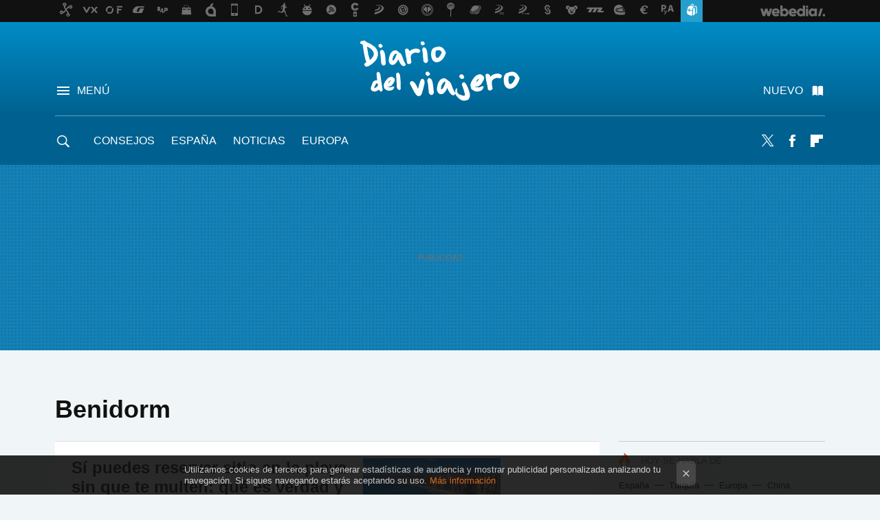

--- FILE ---
content_type: text/html; charset=UTF-8
request_url: https://www.diariodelviajero.com/tag/benidorm
body_size: 25779
content:
 

<!DOCTYPE html>
<html lang="es">
 <head>
   <script>
 var country = 'US';
 var isSpainOrLatamUser = true;
 var WSLUser = null;
 var WSLUserIsXtraSubscribed = false;
 (function() {
  try {
   var cookieName = "weblogssl_user";
   var cookies = document.cookie.split(";");
   for (var i = 0; i < cookies.length; i++) {
    var fragments = /^\s*([^=]+)=(.+?)\s*$/.exec(cookies[i]);
    if (fragments[1] === cookieName) {
     var cookie = decodeURIComponent(decodeURIComponent(fragments[2]));
     WSLUser = JSON.parse(cookie).user;
     WSLUserIsXtraSubscribed = 'object' === typeof WSLUser && 1 === WSLUser.xtraSubscribed;
     break;
    }
   }
  } catch (e) {}
 })();
</script>
 <title>Benidorm - Diario del Viajero</title>
<script>
 window.WSL2 = window.WSL2 || {};
 WSL2.config = WSL2.config || {};
 WSL2.config.title = "Benidorm - Diario del Viajero";
</script>
 <meta charset="UTF-8">
<meta name="viewport" content="width=device-width, initial-scale=1.0">
 <meta name="description" content="Benidorm:Sí puedes reservar sitio en la playa sin que te multen: qué es verdad y qué rumor sobre las famosísimas restricciones de la playa de..">
 <script>WSL2.config.metaDescription = "Benidorm:Sí puedes reservar sitio en la playa sin que te multen: qué es verdad y qué rumor sobre las famosísimas restricciones de la playa de.."</script>
<meta property="fb:admins" content="100000716994885">
<meta property="fb:pages" content="38389749827">
<meta property="fb:app_id" content="357292918076">
<meta name="application-name" content="Diario del Viajero">
<meta name="msapplication-tooltip" content="Viajes, destinos y ofertas. Diario del Viajero">
<meta name="msapplication-starturl" content="https://www.diariodelviajero.com">
<meta name="mobile-web-app-capable" content="yes">
 <script>
  window.dataLayer = [{"site":"DDV","siteSection":"tagpage","vertical":"Lifestyle","amp":"no","tags":["benidorm"]}];
 window.dataLayer[0].visitor_country = country;
 </script>
<script async src="https://www.googletagmanager.com/gtag/js?id=G-L3X96ZX03D"></script>
<script>
 window.dataLayer = window.dataLayer || [];
 window.WSL2 = window.WSL2 || {};
 window.WSL2.pageViewParams = {"site":"DDV","site_section":"tagpage","vertical":"Lifestyle","amp":"no","visitor_country":"US","content_tags":["benidorm"]};
 function gtag(){dataLayer.push(arguments);}
 gtag('js', new Date());
 gtag('config', 'G-L3X96ZX03D', { send_page_view: false });
   gtag('config', "G-CT6H0C1LRR", { send_page_view: false });
  gtag('event', 'page_view', {"site":"DDV","site_section":"tagpage","vertical":"Lifestyle","amp":"no","visitor_country":"US","content_tags":["benidorm"]});
</script>
   <script>
 window.WSL2 = window.WSL2 || {};
 WSL2.config = WSL2.config || {};
 WSL2.config.enableDidomiOverlay = 0;
</script>

   
<script type="application/ld+json">
 {"@context":"https:\/\/schema.org\/","@type":"ItemList","itemListElement":[{"@type":"ListItem","position":1,"url":"https:\/\/www.diariodelviajero.com\/noticias\/puedes-reservar-sitio-playa-que-te-multen-que-verdad-que-rumor-famosisimas-restricciones-playa-benidorm"},{"@type":"ListItem","position":2,"url":"https:\/\/www.diariodelviajero.com\/espana\/benidorm-reino-unido-11-razones-que-britanica-prefiere-vida-espanola"},{"@type":"ListItem","position":3,"url":"https:\/\/www.diariodelviajero.com\/noticias\/britanicos-que-veranean-benidorm-estan-muy-enfadados-espanoles-otra-vez"},{"@type":"ListItem","position":4,"url":"https:\/\/www.diariodelviajero.com\/espana\/forbes-dice-que-esta-ciudad-espanola-destino-europeo-donde-se-enferman-turistas"},{"@type":"ListItem","position":5,"url":"https:\/\/www.diariodelviajero.com\/espana\/mejores-miradores-alicante-castillo-benidorm-balcon-mediterraneo"},{"@type":"ListItem","position":6,"url":"https:\/\/www.diariodelviajero.com\/espana\/cuatro-parques-tematicos-espanoles-pasar-miedo-en-halloween"},{"@type":"ListItem","position":7,"url":"https:\/\/www.diariodelviajero.com\/noticias\/los-destinos-nacionales-preferidos-por-los-espanoles-para-viajar-en-verano"},{"@type":"ListItem","position":8,"url":"https:\/\/www.diariodelviajero.com\/espana\/guadalest-una-visita-imprescindible-en-la-costa-blanca"},{"@type":"ListItem","position":9,"url":"https:\/\/www.diariodelviajero.com\/espana\/guia-de-rascacielos-de-benidorm"},{"@type":"ListItem","position":10,"url":"https:\/\/www.diariodelviajero.com\/espana\/mapa-con-las-zonas-de-ocio-de-benidorm?utm_source=diariodelviajero&utm_medium=network&utm_campaign=repost"},{"@type":"ListItem","position":11,"url":"https:\/\/www.diariodelviajero.com\/2009\/02\/03-fitur-2009-video-promocional-de-benidorm?utm_source=diariodelviajero&utm_medium=network&utm_campaign=repost"},{"@type":"ListItem","position":12,"url":"https:\/\/www.diariodelviajero.com\/2008\/07\/21-hoteles-de-benidorm-te-pagan-la-gasolina-y-te-llenan-la-nevera?utm_source=diariodelviajero&utm_medium=network&utm_campaign=repost"},{"@type":"ListItem","position":13,"url":"https:\/\/www.diariodelviajero.com\/2007\/12\/12-las-ciudades-mas-atractivas-para-los-turistas?utm_source=diariodelviajero&utm_medium=network&utm_campaign=repost"},{"@type":"ListItem","position":14,"url":"https:\/\/www.diariodelviajero.com\/2007\/05\/30-benidorm-apuesta-por-google-para-su-promocion?utm_source=diariodelviajero&utm_medium=network&utm_campaign=repost"},{"@type":"ListItem","position":15,"url":"https:\/\/www.diariodelviajero.com\/2007\/03\/08-una-cadena-hotelera-de-benidorm-lanza-campana-para-bloggers?utm_source=diariodelviajero&utm_medium=network&utm_campaign=repost"}]}
</script>
  
  <link rel="preconnect" href="https://i.blogs.es">
<link rel="shortcut icon" href="https://img.weblogssl.com/css/diariodelviajero/p/common/favicon.ico" type="image/ico">
<link rel="apple-touch-icon" href="https://img.weblogssl.com/css/diariodelviajero/p/common/apple-touch-icon.png">
<link rel="apple-touch-icon-precomposed" sizes="144x144" href="https://img.weblogssl.com/css/diariodelviajero/p/common/apple-touch-icon-144-precomposed.png">
<link rel="apple-touch-icon-precomposed" sizes="114x114" href="https://img.weblogssl.com/css/diariodelviajero/p/common/apple-touch-icon-114-precomposed.png">
<link rel="apple-touch-icon-precomposed" sizes="72x72" href="https://img.weblogssl.com/css/diariodelviajero/p/common/apple-touch-icon-72-precomposed.png">
<link rel="apple-touch-icon-precomposed" href="https://img.weblogssl.com/css/diariodelviajero/p/common/apple-touch-icon-57-precomposed.png">
 <link rel="preconnect" href="https://static.criteo.net/" crossorigin>
 <link rel="dns-prefetch" href="https://static.criteo.net/">
 <link rel="preconnect" href="https://ib.adnxs.com/" crossorigin>
 <link rel="dns-prefetch" href="https://ib.adnxs.com/">
 <link rel="preconnect" href="https://bidder.criteo.com/" crossorigin>
 <link rel="dns-prefetch" href="https://bidder.criteo.com/">
<link rel="preload" as="style" href="https://img.weblogssl.com/css/diariodelviajero/p/default-d/main.css?v=1768557303">
         <link rel="canonical" href="https://www.diariodelviajero.com/tag/benidorm">
 
    <link rel="preload stylesheet" href="https://fonts.googleapis.com/css2?family=Inter:wght@400;800&amp;display=swap" as="style" type="text/css" crossorigin="anonymous">
  <link rel="preload stylesheet" href="https://fonts.googleapis.com/css2?family=IBM+Plex+Serif:ital,wght@0,400;0,600;1,400;1,600&amp;display=swap" as="style" type="text/css" crossorigin="anonymous">
 <link rel="stylesheet" type="text/css" href="https://img.weblogssl.com/css/diariodelviajero/p/default-d/main.css?v=1768557303">
 </head>
 <body class="prod js-desktop js-body">
         <script>dataLayer.push({ contentGroup1: 'home' });</script>
 <script>let viewsOnHost = +sessionStorage.getItem("upv") || 0;
viewsOnHost += 1;
sessionStorage.setItem("upv", viewsOnHost);

let sessionsOnHost = +localStorage.getItem("sessionsOnHost") || 0;
if (viewsOnHost === 1) {
  sessionsOnHost += 1;
}
localStorage.setItem("sessionsOnHost", sessionsOnHost);
</script>
  <div id="publicidad"></div>
  <script>
    function hash(string) {
      const utf8 = new TextEncoder().encode(string);
      return crypto.subtle.digest('SHA-256', utf8).then((hashBuffer) => {
        const hashArray = Array.from(new Uint8Array(hashBuffer));
        return hashArray.map((bytes) => bytes.toString(16).padStart(2, '0')).join('');
      });
    }

    const populateHashedEmail = () => {
      const loggedin = WSL2.User.isUserLoggedIn();
      if (loggedin) {
        const userEmail = WSL2.User.getUserEmail();
        hash(userEmail).then((hashedEmail) => {
          jad.config.publisher.hashedId = { sha256email: hashedEmail };
        });
      }
    }

    WSL2.config.enablePerformanceImprovements = "0";
    window.hasAdblocker = getComputedStyle(document.querySelector('#publicidad')).display === 'none';
                                                                      WSL2.config.dynamicIU = "/1018282/diariodelviajero/tagpage";
        window.jad = window.jad || {};
    jad.cmd = jad.cmd || [];
    let swrap = document.createElement("script");
    if ('1' === WSL2.config.enablePerformanceImprovements) {
      swrap.defer = true;
    }
    else {
      swrap.async = true;
    }

    const jadTargetingData = {"site":"DDV","siteSection":"tagpage","vertical":"Lifestyle","amp":"no","visitor_country":"US","tags":["benidorm"]};
        jadTargetingData["upv"] = sessionStorage.getItem("upv") || 1;

    swrap.src = "https://cdn.lib.getjad.io/library/1018282/diariodelviajero";
    swrap.setAttribute("importance", "high");
    let g = document.getElementsByTagName("head")[0];
    const europeanCountriesCode = [
      'AD', 'AL', 'AT', 'AX', 'BA', 'BE', 'BG', 'BY', 'CH', 'CY', 'CZ', 'DE', 'DK',
      'EE', 'ES', 'FI', 'FO', 'FR', 'GB', 'GG', 'GI', 'GR', 'HR', 'HU', 'IE', 'IM',
      'IS', 'IT', 'JE', 'LI', 'LT', 'LU', 'LV', 'MC', 'MD', 'ME', 'MK', 'MT', 'NL',
      'NO', 'PL', 'PT', 'RO', 'RS', 'RU', 'SE', 'SI', 'SJ', 'SK', 'SM', 'UA', 'VA'
    ];
    window.WSL2 = window.WSL2 || {};
    window.WSL2.isEuropeanVisitor = europeanCountriesCode.includes(window.country);
    const enableCmpChanges = "1";
    let cmpObject = {
      includeCmp: window.WSL2.isEuropeanVisitor ? false : true,
      name: window.WSL2.isEuropeanVisitor ? 'didomi' : 'none'
    }
    if (window.WSL2.isEuropeanVisitor && "1" == enableCmpChanges) {
      cmpObject = {
        ...cmpObject,
        "siteId": "05440b6e-0fe4-43e1-a2bd-23d6d37e3d69",
        "noticeId": "thpeGg47",
        "paywall": {
          "version": 1,
          "clientId": "AeAcL5krxDiL6T0cdEbtuhszhm0bBH9S0aQeZwvgDyr0roxQA6EJoZBra8LsS0RstogsYj54y_SWXQim",
          "planId": "P-0UN39772VL219302BNASLVOY",
          "tosUrl": "https://weblogs.webedia.es/condiciones-uso.html",
          "touUrl": "https://weblogs.webedia.es/condiciones-uso.html",
          "privacyUrl": "https://weblogs.webedia.es/cookies.html" ,
          "language":  "es"
        }
      }
    }
    g.parentNode.insertBefore(swrap, g);
    jad.cmd.push(function() {
      jad.public.setConfig({
        page: "/1018282/diariodelviajero/tagpage", 
                  pagePositions: [
                         'top',
             '1',
             '2',
             'cen1',
             'cen2',
             'footer',
             'oop',
             'cintillo',
             'large-sticky',
   
          ],
          elementsMapping:                                                                                              
                                                                         
 {"top":"div-gpt-top","1":"div-gpt-lat","2":"div-gpt-lat2","cen1":"div-gpt-cen","cen2":"div-gpt-cen2","footer":"div-gpt-bot2","oop":"div-gpt-int","cintillo":"div-gpt-int2","large-sticky":"div-gpt-bot3"}
,
          targetingOnPosition: {
                      "top": {
     'fold': ['atf']
    },
               "1": {
     'fold': ['atf']
    },
               "2": {
     'fold': ['mtf']
    },
               "cen1": {
     'fold': ['btf']
    },
               "cen2": {
     'fold': ['btf']
    },
               "footer": {
     'fold': ['btf']
    },
               "oop": {
     'fold': ['mtf']
    },
               "cintillo": {
     'fold': ['mtf']
    },
               "large-sticky": {
     'fold': ['atf']
    },
      
          },
                targeting: jadTargetingData,
        interstitialOnFirstPageEnabled: false,
        cmp: cmpObject,
        wemass: {
          targeting: {
            page: {
              type: jadTargetingData.siteSection ?? "",
              content: {
                categories: jadTargetingData.categories ?? [""],
              },
              article: {
                id: jadTargetingData.postId ?? "",
                title: WSL2.config.title ?? "",
                description: WSL2.config.metaDescription ?? "",
                topics: jadTargetingData.tags ?? [""],
                authors: jadTargetingData.author ? jadTargetingData.author.split(',') : [""],
                modifiedAt: jadTargetingData.modifiedDate ? new Date(jadTargetingData.modifiedDate).toISOString() : "",
                publishedAt: jadTargetingData.publishedDate ? new Date(jadTargetingData.modifiedDate).toISOString() : "",
                premium: false,
                wordCount: jadTargetingData.wordCount ?? null,
                paragraphCount: jadTargetingData.blockLength ?? "",
                section: jadTargetingData.mainCategory ?? "",
                subsection: "",
              },
              user: {
                type: "",
                age: null,
                gender: "",
              },
            },
          },
        },
      });

      jad.public.loadPositions();
      jad.public.displayPositions();
    });
    if (!window.hasAdblocker) {
      window.addEventListener('load', () => {
        populateHashedEmail();
        WSL2.Events.on('loginSuccess', populateHashedEmail);
        WSL2.Events.on('onLogOut', () => {
          jad.config.publisher.hashedId = {};
        });
      });
    }
  </script>
  <script >
     var cs_ucfr = "0";
   var _comscore = _comscore || [];
   var configs = {c1: "2", c2: "6035191", cs_ucfr: cs_ucfr};
   var keyword = keyword || '';
   if(keyword) {
    configs.options = {url_append: "comscorekw=" + keyword};
   }
   _comscore.push(configs);
   var s = document.createElement("script"), el = document.getElementsByTagName("script")[0];
   s.async = true;
   s.src = "https://sb.scorecardresearch.com/cs/6035191/beacon.js";
   el.parentNode.insertBefore(s, el);
   </script>

    <script>
 window.WSLModules = window.WSLModules || {};
 WSLModules.Recommendations = WSLModules.Recommendations || {};
 WSLModules.Recommendations.PostRecommendation = {
  endpoint: "https://recommendations.weblogssl.com/diariodelviajero/puedes-reservar-sitio-playa-que-te-multen-que-verdad-que-rumor-famosisimas-restricciones-playa-benidorm/ES"
 }
</script>

  <div class="customize-me">
   <div class="head-content-favs">
    <div class="head-container head-container-with-ad head-container-with-corner m-favicons-compact m-head-masthead">
 <div class="head head-with-ad is-init">
     <div class="head-favicons-container">
 <nav class="head-favicons">
  <div class="head-favicons-index head-webedia-logo">
   <a id="favicons-toggle" href="https://www.webedia.es/" data-target="#head-favicons"><abbr title="Webedia">Webedia</abbr></a>
  </div>
 </nav>
</div>    <div class="masthead-site-lead ">
 <div class="masthead-container">
  <div class="masthead-logo">
   <div class="masthead-logo-brand">
    <a href="/" class="masthead-brand">Diario del Viajero</a>
   </div>
     </div>
       <nav class="masthead-actions">
    <ul class="masthead-actions-list">
     <li class="masthead-actions-list-item"><a href="#sections" class="masthead-actions-menu m-v1 js-toggle" data-searchbox="#search-field-1">Menú</a></li>
     <li class="masthead-actions-list-item"><a href="#headlines" class="masthead-actions-nuevo m-v1 js-toggle">Nuevo</a></li>
    </ul>
   </nav>
      </div>
</div>
     <div class="masthead-site-nav-container js-nano-container" id="showSwipecard">
 <nav class="masthead-site-nav">
     <a class="masthead-nav-search js-toggle" data-searchbox="#search-field-2" href="#search"></a>
    <ul class="masthead-nav-topics">
            <li class="masthead-nav-topics-item">
   <a class="masthead-nav-topics-anchor consejos" href="https://www.diariodelviajero.com/categoria/consejos/">
    Consejos
    <span></span>
   </a>
  </li>
    <li class="masthead-nav-topics-item">
   <a class="masthead-nav-topics-anchor espana" href="https://www.diariodelviajero.com/categoria/espana">
    España
    <span></span>
   </a>
  </li>
    <li class="masthead-nav-topics-item">
   <a class="masthead-nav-topics-anchor noticias" href="https://www.diariodelviajero.com/categoria/Noticias">
    Noticias
    <span></span>
   </a>
  </li>
    <li class="masthead-nav-topics-item">
   <a class="masthead-nav-topics-anchor europa" href="https://www.diariodelviajero.com/categoria/Europa">
    Europa
    <span></span>
   </a>
  </li>
         </ul>
  <ul class="masthead-nav-social">
         <li class="masthead-nav-social-item"><a href="https://twitter.com/diariodelviajero" class="masthead-nav-social-anchor masthead-social-x" rel="nofollow">Twitter</a></li>

 
        <li class="masthead-nav-social-item"><a href="https://www.facebook.com/pages/Diario-del-viajero/38389749827" class="masthead-nav-social-anchor masthead-social-facebook" rel="nofollow">Facebook</a></li>

 
        <li class="masthead-nav-social-item"><a href="https://flipboard.com/@diarioviaje" class="masthead-nav-social-anchor masthead-social-flipboard" rel="nofollow">Flipboard</a></li>

 
 </ul>
        </nav>
</div>
   </div>
</div>

     <div class="ad ad-top">
  <div class="ad-box" id="div-gpt-top">
     </div>
   </div>
         
        <div class="page-container m-page-category ">
     <div class="content-container">
      <main>
       <div class="section-recent-container">
 <div class="section-recent">
     <header class="category-list-header">
    <h1>
     Benidorm
    </h1>
   </header>
    <div class="section-recent-row">
   <aside class="section-recent-aside sticky-banner">
           <div class="section-deeplinking-container m-deeplinking-aside o-deeplinking-section">
  <div class="section-deeplinking o-deeplinking-section_wrapper">
       <div class="section-deeplinking-wrap">
     <span class="section-deeplinking-header">HOY SE HABLA DE</span>
     <ul id="js-deeplinking-news-nav-links" class="section-deeplinking-list">
             <li class="section-deeplinking-item"><a href="https://www.xataka.com/movilidad/alta-velocidad-se-encuentra-encrucijada-circulan-trenes-se-invierte-dinero-resulta-insuficiente" class="section-deeplinking-anchor">España</a></li>
             <li class="section-deeplinking-item"><a href="https://www.motorpasion.com/industria/no-pais-para-camioneros-plan-para-terminar-sequia-conductores-profesionales-espana-traerlos-turquia" class="section-deeplinking-anchor">Turquía</a></li>
             <li class="section-deeplinking-item"><a href="https://www.xataka.com/magnet/europa-tiene-arma-nuclear-financiera-ocho-billones-dolares-frente-a-eeuu-otra-cosa-que-vaya-a-usarla" class="section-deeplinking-anchor">Europa</a></li>
             <li class="section-deeplinking-item"><a href="https://www.xataka.com/energia/china-baso-su-modelo-importar-gas-durante-decadas-hoy-apuesta-autosuficiencia-como-pilar-estrategico" class="section-deeplinking-anchor">China</a></li>
           </ul>
     <div id="js-deeplinking-news-nav-btn" class="section-deeplinking-btn" style="display:none"></div>
    </div>
     </div>
 </div>

         <div class="ad ad-lat">
  <div class="ad-box" id="div-gpt-lat">
     </div>
   </div>
   </aside>
   <div class="section-recent-list">
      <article class="recent-abstract abstract-article" data-post-id="46128">
  <div class="abstract-figure">
   <div class="base-asset-image">
  <a href="https://www.diariodelviajero.com/noticias/puedes-reservar-sitio-playa-que-te-multen-que-verdad-que-rumor-famosisimas-restricciones-playa-benidorm">
       <picture>
        <source media="(min-width: 767px)" srcset="https://i.blogs.es/80a39a/benidorm/500_333.jpeg" width="500" height="333"/>
        <source media="(min-width: 450px)" srcset="https://i.blogs.es/80a39a/benidorm/375_375.jpeg" width="375" height="375"/>
        <source media="(min-width: 320px)" srcset="https://i.blogs.es/80a39a/benidorm/200_200.jpeg" width="200" height="200"/>
      <img
   alt="Sí puedes reservar sitio en la playa sin que te multen: qué es verdad y qué rumor sobre las famosísimas restricciones de la playa de Benidorm "
   src="https://i.blogs.es/80a39a/benidorm/200_200.jpeg"
   width="200"
   height="200"
  >
 </picture>

  </a>
 </div>
   </div>
 <div class="abstract-content">
    <header>
   <h2 class="abstract-title"><a href="https://www.diariodelviajero.com/noticias/puedes-reservar-sitio-playa-que-te-multen-que-verdad-que-rumor-famosisimas-restricciones-playa-benidorm">Sí puedes reservar sitio en la playa sin que te multen: qué es verdad y qué rumor sobre las famosísimas restricciones de la playa de Benidorm </a></h2>
            <a class="abstract-taxonomy" href="/categoria/noticias">Noticias</a>
         </header>
      <div class="abstract-excerpt">
                 <p>Uno de los destinos españoles más famoso en el extranjero, y muy especialmente en Reino Unido, es Benidorm. La cercanía que tiene con muchas ciudades importantes, los bajos precios relativos con respecto a su moneda y una infraestructura...</p>
             <a class="abstract-link-more" href="https://www.diariodelviajero.com/noticias/puedes-reservar-sitio-playa-que-te-multen-que-verdad-que-rumor-famosisimas-restricciones-playa-benidorm">Leer más &raquo;
            </a>
         </div>
       <footer class="abstract-byline">
         <a class="abstract-comments" href="https://www.diariodelviajero.com/noticias/puedes-reservar-sitio-playa-que-te-multen-que-verdad-que-rumor-famosisimas-restricciones-playa-benidorm#to-comments">
      <span class="abstract-comment-count">0</span> <span class="abstract-comment-label">comentarios</span>
     </a>
             <a class="abstract-author" href="/autor/lola-mine">Liliana Guerra</a>
        <time title="2024-08-04T07:31:47Z" class="abstract-date" datetime="2024-08-04T07:31:47Z">2024-08-04T07:31:47Z</time>
   </footer>
   </div>
</article>
 
        <article class="recent-abstract abstract-article" data-post-id="45880">
  <div class="abstract-figure">
   <div class="base-asset-image">
  <a href="https://www.diariodelviajero.com/espana/benidorm-reino-unido-11-razones-que-britanica-prefiere-vida-espanola">
       <picture>
        <source media="(min-width: 767px)" srcset="https://i.blogs.es/da8255/i-love-benidorm/500_333.jpeg" width="500" height="333"/>
        <source media="(min-width: 450px)" srcset="https://i.blogs.es/da8255/i-love-benidorm/375_375.jpeg" width="375" height="375"/>
        <source media="(min-width: 320px)" srcset="https://i.blogs.es/da8255/i-love-benidorm/200_200.jpeg" width="200" height="200"/>
      <img
   alt="Benidorm contra Reino Unido: 11 razones por las que una británica prefiere la vida española"
   src="https://i.blogs.es/da8255/i-love-benidorm/200_200.jpeg"
   width="200"
   height="200"
  >
 </picture>

  </a>
 </div>
   </div>
 <div class="abstract-content">
    <header>
   <h2 class="abstract-title"><a href="https://www.diariodelviajero.com/espana/benidorm-reino-unido-11-razones-que-britanica-prefiere-vida-espanola">Benidorm contra Reino Unido: 11 razones por las que una británica prefiere la vida española</a></h2>
            <a class="abstract-taxonomy" href="/categoria/espana">España</a>
         </header>
      <div class="abstract-excerpt">
                 <p>En Benidorm hay de todo, turistas británicos que están muy enfadados con los españoles y otros tan encantados con la zona que se quedan a vivir para siempre.

Es el caso de Michelle Baker, que lleva la cuenta de Facebook Benidorm Forever,...</p>
             <a class="abstract-link-more" href="https://www.diariodelviajero.com/espana/benidorm-reino-unido-11-razones-que-britanica-prefiere-vida-espanola">Leer más &raquo;
            </a>
         </div>
       <footer class="abstract-byline">
         <a class="abstract-comments" href="https://www.diariodelviajero.com/espana/benidorm-reino-unido-11-razones-que-britanica-prefiere-vida-espanola#to-comments">
      <span class="abstract-comment-count">0</span> <span class="abstract-comment-label">comentarios</span>
     </a>
             <a class="abstract-author" href="/autor/teresa">Teresa Morales</a>
        <time title="2023-08-20T14:54:10Z" class="abstract-date" datetime="2023-08-20T14:54:10Z">2023-08-20T14:55:50Z</time>
   </footer>
   </div>
</article>
 
        <article class="recent-abstract abstract-article" data-post-id="45862">
  <div class="abstract-figure">
   <div class="base-asset-image">
  <a href="https://www.diariodelviajero.com/noticias/britanicos-que-veranean-benidorm-estan-muy-enfadados-espanoles-otra-vez">
       <picture>
        <source media="(min-width: 767px)" srcset="https://i.blogs.es/d8b247/benidorm/500_333.jpeg" width="500" height="333"/>
        <source media="(min-width: 450px)" srcset="https://i.blogs.es/d8b247/benidorm/375_375.jpeg" width="375" height="375"/>
        <source media="(min-width: 320px)" srcset="https://i.blogs.es/d8b247/benidorm/200_200.jpeg" width="200" height="200"/>
      <img
   alt="Los británicos que veranean en Benidorm están muy enfadados con los españoles… otra vez"
   src="https://i.blogs.es/d8b247/benidorm/200_200.jpeg"
   width="200"
   height="200"
  >
 </picture>

  </a>
 </div>
   </div>
 <div class="abstract-content">
    <header>
   <h2 class="abstract-title"><a href="https://www.diariodelviajero.com/noticias/britanicos-que-veranean-benidorm-estan-muy-enfadados-espanoles-otra-vez">Los británicos que veranean en Benidorm están muy enfadados con los españoles… otra vez</a></h2>
            <a class="abstract-taxonomy" href="/categoria/noticias">Noticias</a>
         </header>
      <div class="abstract-excerpt">
                 <p>Más del 42,6 % de los turistas de Benidorm proceden del Reino Unido, frente al 42,1 % de turistas nacionales. Además, la ciudad cuenta con 3.874 británicos empadronados, casi el 6 % de una población total de 69.738 habitantes.

Viendo...</p>
             <a class="abstract-link-more" href="https://www.diariodelviajero.com/noticias/britanicos-que-veranean-benidorm-estan-muy-enfadados-espanoles-otra-vez">Leer más &raquo;
            </a>
         </div>
       <footer class="abstract-byline">
         <a class="abstract-comments" href="https://www.diariodelviajero.com/noticias/britanicos-que-veranean-benidorm-estan-muy-enfadados-espanoles-otra-vez#to-comments">
      <span class="abstract-comment-count">0</span> <span class="abstract-comment-label">comentarios</span>
     </a>
             <a class="abstract-author" href="/autor/teresa">Teresa Morales</a>
        <time title="2023-07-28T11:09:08Z" class="abstract-date" datetime="2023-07-28T11:09:08Z">2023-07-28T13:52:22Z</time>
   </footer>
   </div>
</article>
 
        <article class="recent-abstract abstract-article" data-post-id="45787">
  <div class="abstract-figure">
   <div class="base-asset-image">
  <a href="https://www.diariodelviajero.com/espana/forbes-dice-que-esta-ciudad-espanola-destino-europeo-donde-se-enferman-turistas">
       <picture>
        <source media="(min-width: 767px)" srcset="https://i.blogs.es/fe19ee/benidorm/500_333.jpeg" width="500" height="333"/>
        <source media="(min-width: 450px)" srcset="https://i.blogs.es/fe19ee/benidorm/375_375.jpeg" width="375" height="375"/>
        <source media="(min-width: 320px)" srcset="https://i.blogs.es/fe19ee/benidorm/200_200.jpeg" width="200" height="200"/>
      <img
   alt="Forbes dice que esta ciudad española es el destino europeo donde más se enferman los turistas"
   src="https://i.blogs.es/fe19ee/benidorm/200_200.jpeg"
   width="200"
   height="200"
  >
 </picture>

  </a>
 </div>
   </div>
 <div class="abstract-content">
    <header>
   <h2 class="abstract-title"><a href="https://www.diariodelviajero.com/espana/forbes-dice-que-esta-ciudad-espanola-destino-europeo-donde-se-enferman-turistas">Forbes dice que esta ciudad española es el destino europeo donde más se enferman los turistas</a></h2>
            <a class="abstract-taxonomy" href="/categoria/espana">España</a>
         </header>
      <div class="abstract-excerpt">
                 <p>España cuenta con el segundo mejor lugar del mundo para viajar en 2023, y suele destacar en la mayoría de rankings sobre destinos ideales, pero no todo iban a ser flores. Esta vez nos ha tocado liderar una lista publicada por Forbes un...</p>
             <a class="abstract-link-more" href="https://www.diariodelviajero.com/espana/forbes-dice-que-esta-ciudad-espanola-destino-europeo-donde-se-enferman-turistas">Leer más &raquo;
            </a>
         </div>
       <footer class="abstract-byline">
         <a class="abstract-comments" href="https://www.diariodelviajero.com/espana/forbes-dice-que-esta-ciudad-espanola-destino-europeo-donde-se-enferman-turistas#to-comments">
      <span class="abstract-comment-count">0</span> <span class="abstract-comment-label">comentarios</span>
     </a>
             <a class="abstract-author" href="/autor/teresa">Teresa Morales</a>
        <time title="2023-05-06T15:29:42Z" class="abstract-date" datetime="2023-05-06T15:29:42Z">2023-05-06T15:50:24Z</time>
   </footer>
   </div>
</article>
 
   </div>
  </div>
 </div>
</div>
 <div class="ad ad-cen">
  <div class="ad-box" id="div-gpt-cen">
     </div>
   </div>
<div class="section-recent-container">
 <div class="section-recent">
  <div class="section-recent-row">
   <aside class="section-recent-aside">
   <div class="related-alts"></div>
 </aside>

   <div class="section-recent-list">
      <article class="recent-abstract abstract-article m-featured" data-post-id="43897">
  <div class="abstract-figure">
   <div class="base-asset-image">
  <a href="https://www.diariodelviajero.com/espana/mejores-miradores-alicante-castillo-benidorm-balcon-mediterraneo">
   <picture>
    <source media="(min-width: 1360px)" srcset="https://i.blogs.es/ec6edd/33833697705_a82ec114c5_o/1024_682.jpg" width="1024" height="682">
    <source media="(min-width: 767px)" srcset="https://i.blogs.es/ec6edd/33833697705_a82ec114c5_o/840_560.jpg" width="840" height="560">
    <source media="(min-width: 320px)" srcset="https://i.blogs.es/ec6edd/33833697705_a82ec114c5_o/500_333.jpg" width="500" height="333">
    <img src="https://i.blogs.es/ec6edd/33833697705_a82ec114c5_o/500_333.jpg" alt="Los mejores miradores de Alicante: el &quot;castillo&quot; de Benidorm, balcón del Mediterráneo" width="500" height="333">
   </picture>
  </a>
 </div>
   </div>
 <div class="abstract-content">
    <header>
   <h2 class="abstract-title"><a href="https://www.diariodelviajero.com/espana/mejores-miradores-alicante-castillo-benidorm-balcon-mediterraneo">Los mejores miradores de Alicante: el "castillo" de Benidorm, balcón del Mediterráneo</a></h2>
            <a class="abstract-taxonomy" href="/categoria/espana">España</a>
         </header>
      <div class="abstract-excerpt">
                 <p>Hoy nos asomamos a una fabulosa panorámica del Mediterráneo, <strong>uno de los mejores miradores de Alicante: el "castillo" de Benidorm</strong>, también conocido como <strong>"balcón del Mediterráneo"</strong>.</p>

             <a class="abstract-link-more" href="https://www.diariodelviajero.com/espana/mejores-miradores-alicante-castillo-benidorm-balcon-mediterraneo">Leer más &raquo;
            </a>
         </div>
       <footer class="abstract-byline">
         <a class="abstract-comments" href="https://www.diariodelviajero.com/espana/mejores-miradores-alicante-castillo-benidorm-balcon-mediterraneo#to-comments">
      <span class="abstract-comment-count">0</span> <span class="abstract-comment-label">comentarios</span>
     </a>
             <a class="abstract-author" href="/autor/eva-paris">Eva Paris</a>
        <time title="2019-02-26T17:26:36Z" class="abstract-date" datetime="2019-02-26T17:26:36Z">2019-02-26T22:27:54Z</time>
   </footer>
   </div>
</article>
 
        <article class="recent-abstract abstract-article" data-post-id="41649">
  <div class="abstract-figure">
   <div class="base-asset-image">
  <a href="https://www.diariodelviajero.com/espana/cuatro-parques-tematicos-espanoles-pasar-miedo-en-halloween">
       <picture>
        <source media="(min-width: 767px)" srcset="https://i.blogs.es/3143d9/port-aventura-halloween/500_333.jpg" width="500" height="333"/>
        <source media="(min-width: 450px)" srcset="https://i.blogs.es/3143d9/port-aventura-halloween/375_375.jpg" width="375" height="375"/>
        <source media="(min-width: 320px)" srcset="https://i.blogs.es/3143d9/port-aventura-halloween/200_200.jpg" width="200" height="200"/>
      <img
   alt="Cuatro parques temáticos españoles para pasar mucho miedo en Halloween"
   src="https://i.blogs.es/3143d9/port-aventura-halloween/200_200.jpg"
   width="200"
   height="200"
  >
 </picture>

  </a>
 </div>
   </div>
 <div class="abstract-content">
    <header>
   <h2 class="abstract-title"><a href="https://www.diariodelviajero.com/espana/cuatro-parques-tematicos-espanoles-pasar-miedo-en-halloween">Cuatro parques temáticos españoles para pasar mucho miedo en Halloween</a></h2>
            <a class="abstract-taxonomy" href="/categoria/espana">España</a>
         </header>
      <div class="abstract-excerpt">
                 <p>Ya queda poco para el Día de Todos los Santos o Halloween. Los parques temáticos de España, desde hace algunos años, apuestan fuerte por Halloween. Estos lugares destinados al ocio ofrecen un montón de atracciones, actividades y...</p>
             <a class="abstract-link-more" href="https://www.diariodelviajero.com/espana/cuatro-parques-tematicos-espanoles-pasar-miedo-en-halloween">Leer más &raquo;
            </a>
         </div>
       <footer class="abstract-byline">
         <a class="abstract-comments" href="https://www.diariodelviajero.com/espana/cuatro-parques-tematicos-espanoles-pasar-miedo-en-halloween#to-comments">
      <span class="abstract-comment-count">0</span> <span class="abstract-comment-label">comentarios</span>
     </a>
             <a class="abstract-author" href="/autor/suemissindie">SueMissIndie</a>
        <time title="2016-10-14T08:01:29Z" class="abstract-date" datetime="2016-10-14T08:01:29Z">2016-10-10T16:39:11Z</time>
   </footer>
   </div>
</article>
 
        <article class="recent-abstract abstract-article" data-post-id="36882">
  <div class="abstract-figure">
   <div class="base-asset-image">
  <a href="https://www.diariodelviajero.com/noticias/los-destinos-nacionales-preferidos-por-los-espanoles-para-viajar-en-verano">
       <picture>
        <source media="(min-width: 767px)" srcset="https://i.blogs.es/bd08a1/6905262336_6a52e95a69_o/500_333.jpg" width="500" height="333"/>
        <source media="(min-width: 450px)" srcset="https://i.blogs.es/bd08a1/6905262336_6a52e95a69_o/375_375.jpg" width="375" height="375"/>
        <source media="(min-width: 320px)" srcset="https://i.blogs.es/bd08a1/6905262336_6a52e95a69_o/200_200.jpg" width="200" height="200"/>
      <img
   alt="Los destinos nacionales preferidos por los españoles para viajar en verano"
   src="https://i.blogs.es/bd08a1/6905262336_6a52e95a69_o/200_200.jpg"
   width="200"
   height="200"
  >
 </picture>

  </a>
 </div>
   </div>
 <div class="abstract-content">
    <header>
   <h2 class="abstract-title"><a href="https://www.diariodelviajero.com/noticias/los-destinos-nacionales-preferidos-por-los-espanoles-para-viajar-en-verano">Los destinos nacionales preferidos por los españoles para viajar en verano</a></h2>
            <a class="abstract-taxonomy" href="/categoria/noticias">Noticias</a>
         </header>
      <div class="abstract-excerpt">
                 <p>Estamos en la época del año en la que más gente organiza sus vacaciones de verano. Es el momento de cuadrar fechas con tu pareja, amigos o familiares, decidir destino y comenzar la búsqueda de hoteles, aviones, trenes... Gracias a un...</p>
             <a class="abstract-link-more" href="https://www.diariodelviajero.com/noticias/los-destinos-nacionales-preferidos-por-los-espanoles-para-viajar-en-verano">Leer más &raquo;
            </a>
         </div>
       <footer class="abstract-byline">
         <a class="abstract-comments" href="https://www.diariodelviajero.com/noticias/los-destinos-nacionales-preferidos-por-los-espanoles-para-viajar-en-verano#to-comments">
      <span class="abstract-comment-count">0</span> <span class="abstract-comment-label">comentarios</span>
     </a>
             <a class="abstract-author" href="/autor/jose-manuel-antoral">Jose</a>
        <time title="2015-05-30T17:18:58Z" class="abstract-date" datetime="2015-05-30T17:18:58Z">2015-05-30T17:18:58Z</time>
   </footer>
   </div>
</article>
 
        <article class="recent-abstract abstract-article" data-post-id="35745">
  <div class="abstract-figure">
   <div class="base-asset-image">
  <a href="https://www.diariodelviajero.com/espana/guadalest-una-visita-imprescindible-en-la-costa-blanca">
       <picture>
        <source media="(min-width: 767px)" srcset="https://i.blogs.es/2a7f6f/650_1000_8319787826_7ea0149d7e_o/500_333.jpg" width="500" height="333"/>
        <source media="(min-width: 450px)" srcset="https://i.blogs.es/2a7f6f/650_1000_8319787826_7ea0149d7e_o/375_375.jpg" width="375" height="375"/>
        <source media="(min-width: 320px)" srcset="https://i.blogs.es/2a7f6f/650_1000_8319787826_7ea0149d7e_o/200_200.jpg" width="200" height="200"/>
      <img
   alt="Guadalest, una visita imprescindible en la Costa Blanca "
   src="https://i.blogs.es/2a7f6f/650_1000_8319787826_7ea0149d7e_o/200_200.jpg"
   width="200"
   height="200"
  >
 </picture>

  </a>
 </div>
   </div>
 <div class="abstract-content">
    <header>
   <h2 class="abstract-title"><a href="https://www.diariodelviajero.com/espana/guadalest-una-visita-imprescindible-en-la-costa-blanca">Guadalest, una visita imprescindible en la Costa Blanca </a></h2>
            <a class="abstract-taxonomy" href="/categoria/espana">España</a>
         </header>
      <div class="abstract-excerpt">
                 <p>Cuando alguien me pregunta sobre los pueblos más bonitos de España, nunca me decido por uno (¡Es imposible!), pero en mi lista siempre hay hueco para Guadalest, un pequeño pueblo alicantino, cercano a Benidorm, que es una auténtica...</p>
             <a class="abstract-link-more" href="https://www.diariodelviajero.com/espana/guadalest-una-visita-imprescindible-en-la-costa-blanca">Leer más &raquo;
            </a>
         </div>
       <footer class="abstract-byline">
         <a class="abstract-comments" href="https://www.diariodelviajero.com/espana/guadalest-una-visita-imprescindible-en-la-costa-blanca#to-comments">
      <span class="abstract-comment-count">1</span> <span class="abstract-comment-label">comentarios</span>
     </a>
             <a class="abstract-author" href="/autor/jose-manuel-antoral">Jose</a>
        <time title="2015-02-19T21:16:25Z" class="abstract-date" datetime="2015-02-19T21:16:25Z">2015-02-19T21:16:25Z</time>
   </footer>
   </div>
</article>
 
   </div>
  </div>
 </div>
</div>
 <div class="ad ad-cen2">
  <div class="ad-box" id="div-gpt-cen2">
     </div>
   </div>
<div class="section-recent-container">
 <div class="section-recent">
  <div class="section-recent-row">
       <aside class="section-recent-aside ">
  <div class="ad ad-lat2">
  <div class="ad-box" id="div-gpt-lat2">
     </div>
   </div>
      <div class="aside-box-wrap">
     <div class="aside-box">
   <nav class="menu-follow aside-menu-follow">
   <span class="item-meta aside-item-meta">Síguenos</span>
   <ul>
 <li>
  <a href="https://twitter.com/diariodelviajero" class="icon-x link-x" rel="nofollow">Twitter</a>
 </li>
 <li>
  <a href="https://www.facebook.com/pages/Diario-del-viajero/38389749827" class="icon-facebook link-facebook" rel="nofollow">Facebook</a>
 </li>
     <li>
  <a class="icon-rss link-rss" href="/index.xml" rel="nofollow">RSS</a>
 </li>
   <li>
   <a class="icon-pinterest link-pinterest" href="https://es.pinterest.com/diarioviajero" rel="nofollow">Pinterest</a>
  </li>
     <li>
   <a href="https://flipboard.com/@diarioviaje" class="icon-flipboard link-flipboard" rel="nofollow">Flipboard</a>
  </li>
    </ul>
  </nav>
 </div>
   </div>
   </aside>

      <div class="section-recent-list">
      <article class="recent-abstract abstract-article" data-post-id="35055">
  <div class="abstract-figure">
   <div class="base-asset-image">
  <a href="https://www.diariodelviajero.com/espana/guia-de-rascacielos-de-benidorm">
       <picture>
        <source media="(min-width: 767px)" srcset="https://i.blogs.es/74e43d/650_1000_benidorm-1/500_333.jpeg" width="500" height="333"/>
        <source media="(min-width: 450px)" srcset="https://i.blogs.es/74e43d/650_1000_benidorm-1/375_375.jpeg" width="375" height="375"/>
        <source media="(min-width: 320px)" srcset="https://i.blogs.es/74e43d/650_1000_benidorm-1/200_200.jpeg" width="200" height="200"/>
      <img
   alt="Guía de rascacielos de Benidorm "
   src="https://i.blogs.es/74e43d/650_1000_benidorm-1/200_200.jpeg"
   width="200"
   height="200"
  >
 </picture>

  </a>
 </div>
   </div>
 <div class="abstract-content">
    <header>
   <h2 class="abstract-title"><a href="https://www.diariodelviajero.com/espana/guia-de-rascacielos-de-benidorm">Guía de rascacielos de Benidorm </a></h2>
            <a class="abstract-taxonomy" href="/categoria/espana">España</a>
         </header>
      <div class="abstract-excerpt">
                 <p>El perfil de Benidorm es tal vez uno de los mas reconocibles de la costa española. La cadena de rascacielos que jalonan su litoral en el centro de la ciudad es una de las postales de la Costa Blanca. 

Admirados o repudiados, estos enormes...</p>
             <a class="abstract-link-more" href="https://www.diariodelviajero.com/espana/guia-de-rascacielos-de-benidorm">Leer más &raquo;
            </a>
         </div>
       <footer class="abstract-byline">
         <a class="abstract-comments" href="https://www.diariodelviajero.com/espana/guia-de-rascacielos-de-benidorm#to-comments">
      <span class="abstract-comment-count">0</span> <span class="abstract-comment-label">comentarios</span>
     </a>
             <a class="abstract-author" href="/autor/maria-victoria-rodriguez">Maria Victoria Rodríguez</a>
        <time title="2014-12-29T13:00:31Z" class="abstract-date" datetime="2014-12-29T13:00:31Z">2014-12-29T13:00:31Z</time>
   </footer>
   </div>
</article>
 
        <article class="recent-abstract abstract-article" data-post-id="17056">
  <div class="abstract-figure">
   <div class="base-asset-image">
  <a href="https://www.diariodelviajero.com/espana/mapa-con-las-zonas-de-ocio-de-benidorm">
       <picture>
        <source media="(min-width: 767px)" srcset="https://i.blogs.es/0fb8bc/benidorm/500_333.jpg" width="500" height="333"/>
        <source media="(min-width: 450px)" srcset="https://i.blogs.es/0fb8bc/benidorm/375_375.jpg" width="375" height="375"/>
        <source media="(min-width: 320px)" srcset="https://i.blogs.es/0fb8bc/benidorm/200_200.jpg" width="200" height="200"/>
      <img
   alt="Mapa con las zonas de ocio de Benidorm"
   src="https://i.blogs.es/0fb8bc/benidorm/200_200.jpg"
   width="200"
   height="200"
  >
 </picture>

  </a>
 </div>
   </div>
 <div class="abstract-content">
    <header>
   <h2 class="abstract-title"><a href="https://www.diariodelviajero.com/espana/mapa-con-las-zonas-de-ocio-de-benidorm">Mapa con las zonas de ocio de Benidorm</a></h2>
            <a class="abstract-taxonomy" href="/categoria/espana">España</a>
         </header>
      <div class="abstract-excerpt">
                 <p>Se acerca el verano y muchos estarán pensando dónde pasar las vacaciones cerca del mar y la playa. Así, Benidorm siempre es una buena opción tanto para españoles como para ciudadanos del resto de Europa. Es por que, si tu viaje te lleva a...</p>
             <a class="abstract-link-more" href="https://www.diariodelviajero.com/espana/mapa-con-las-zonas-de-ocio-de-benidorm">Leer más &raquo;
            </a>
         </div>
       <footer class="abstract-byline">
         <a class="abstract-comments" href="https://www.diariodelviajero.com/espana/mapa-con-las-zonas-de-ocio-de-benidorm#to-comments">
      <span class="abstract-comment-count">0</span> <span class="abstract-comment-label">comentarios</span>
     </a>
             <a class="abstract-author" href="/autor/maria-sol-rizzo">Maria Sol Rizzo</a>
        <time title="2010-07-03T10:12:28Z" class="abstract-date" datetime="2010-07-03T10:12:28Z">2010-07-01T14:22:23Z</time>
   </footer>
   </div>
</article>
 
        <article class="recent-abstract abstract-article" data-post-id="11306">
  <div class="abstract-figure">
   <div class="base-asset-image">
  <a href="https://www.diariodelviajero.com/espana/fitur-2009-video-promocional-de-benidorm">
       <picture>
        <source media="(min-width: 767px)" srcset="https://i.blogs.es/fb6e8f/benidorm-2/500_333.jpg" width="500" height="333"/>
        <source media="(min-width: 450px)" srcset="https://i.blogs.es/fb6e8f/benidorm-2/375_375.jpg" width="375" height="375"/>
        <source media="(min-width: 320px)" srcset="https://i.blogs.es/fb6e8f/benidorm-2/200_200.jpg" width="200" height="200"/>
      <img
   alt="Fitur 2009: video promocional de Benidorm"
   src="https://i.blogs.es/fb6e8f/benidorm-2/200_200.jpg"
   width="200"
   height="200"
  >
 </picture>

  </a>
 </div>
   </div>
 <div class="abstract-content">
    <header>
   <h2 class="abstract-title"><a href="https://www.diariodelviajero.com/espana/fitur-2009-video-promocional-de-benidorm">Fitur 2009: video promocional de Benidorm</a></h2>
            <a class="abstract-taxonomy" href="/categoria/espana">España</a>
         </header>
      <div class="abstract-excerpt">
                 <p>Diario del Viajero ha estado en FITUR 2009 de la mano de nuestra colega Lola Rovati quien nos contaba su paso por allí. 

Durante la realización de la gran muestra de turismo mundial que se cita año tras año en Madrid, se ha podido ver el...</p>
             <a class="abstract-link-more" href="https://www.diariodelviajero.com/espana/fitur-2009-video-promocional-de-benidorm">Leer más &raquo;
            </a>
         </div>
       <footer class="abstract-byline">
         <a class="abstract-comments" href="https://www.diariodelviajero.com/espana/fitur-2009-video-promocional-de-benidorm#to-comments">
      <span class="abstract-comment-count">0</span> <span class="abstract-comment-label">comentarios</span>
     </a>
             <a class="abstract-author" href="/autor/maria-victoria-rodriguez">Maria Victoria Rodríguez</a>
        <time title="2009-02-03T12:14:54Z" class="abstract-date" datetime="2009-02-03T12:14:54Z">2009-02-03T12:14:54Z</time>
   </footer>
   </div>
</article>
 
        <article class="recent-abstract abstract-article" data-post-id="9285">
  <div class="abstract-figure">
   <div class="base-asset-image">
  <a href="https://www.diariodelviajero.com/noticias/hoteles-de-benidorm-te-pagan-la-gasolina-y-te-llenan-la-nevera">
       <picture>
        <source media="(min-width: 767px)" srcset="https://i.blogs.es/cecb1b/benidorm/500_333.jpg" width="500" height="333"/>
        <source media="(min-width: 450px)" srcset="https://i.blogs.es/cecb1b/benidorm/375_375.jpg" width="375" height="375"/>
        <source media="(min-width: 320px)" srcset="https://i.blogs.es/cecb1b/benidorm/200_200.jpg" width="200" height="200"/>
      <img
   alt="Hoteles de Benidorm te pagan la gasolina y te llenan la nevera"
   src="https://i.blogs.es/cecb1b/benidorm/200_200.jpg"
   width="200"
   height="200"
  >
 </picture>

  </a>
 </div>
   </div>
 <div class="abstract-content">
    <header>
   <h2 class="abstract-title"><a href="https://www.diariodelviajero.com/noticias/hoteles-de-benidorm-te-pagan-la-gasolina-y-te-llenan-la-nevera">Hoteles de Benidorm te pagan la gasolina y te llenan la nevera</a></h2>
            <a class="abstract-taxonomy" href="/categoria/noticias">Noticias</a>
         </header>
      <div class="abstract-excerpt">
                 <p>Hace apenas unos días comentábamos algunas estrategias que estaban utilizando hoteles y destinos en Estados Unidos para combatir el alza de los precios del petróleo y atraer clientes. Comentábamos que hay hoteles que pagan a los clientes...</p>
             <a class="abstract-link-more" href="https://www.diariodelviajero.com/noticias/hoteles-de-benidorm-te-pagan-la-gasolina-y-te-llenan-la-nevera">Leer más &raquo;
            </a>
         </div>
       <footer class="abstract-byline">
         <a class="abstract-comments" href="https://www.diariodelviajero.com/noticias/hoteles-de-benidorm-te-pagan-la-gasolina-y-te-llenan-la-nevera#to-comments">
      <span class="abstract-comment-count">0</span> <span class="abstract-comment-label">comentarios</span>
     </a>
             <a class="abstract-author" href="/autor/maria-victoria-rodriguez">Maria Victoria Rodríguez</a>
        <time title="2008-07-21T15:45:50Z" class="abstract-date" datetime="2008-07-21T15:45:50Z">2008-07-21T15:45:50Z</time>
   </footer>
   </div>
</article>
 
   </div>
  </div>
 </div>
</div>
<div class="js-sticky-bottom-limit" style="display:none"></div>
<section class="section-recent-container">
 <div class="section-recent">
  <div class="section-recent-row">
   <div class="section-recent-list">
      <article class="recent-abstract abstract-article" data-post-id="5798">
  <div class="abstract-figure">
   <div class="base-asset-image">
  <a href="https://www.diariodelviajero.com/europa/las-ciudades-mas-atractivas-para-los-turistas">
       <picture>
        <source media="(min-width: 767px)" srcset="https://i.blogs.es/3ca024/euromonitor-20best-20cities-20for-20tourists/500_333.jpg" width="500" height="333"/>
        <source media="(min-width: 450px)" srcset="https://i.blogs.es/3ca024/euromonitor-20best-20cities-20for-20tourists/375_375.jpg" width="375" height="375"/>
        <source media="(min-width: 320px)" srcset="https://i.blogs.es/3ca024/euromonitor-20best-20cities-20for-20tourists/200_200.jpg" width="200" height="200"/>
      <img
   alt="Las ciudades más atractivas para los turistas"
   src="https://i.blogs.es/3ca024/euromonitor-20best-20cities-20for-20tourists/200_200.jpg"
   width="200"
   height="200"
  >
 </picture>

  </a>
 </div>
   </div>
 <div class="abstract-content">
    <header>
   <h2 class="abstract-title"><a href="https://www.diariodelviajero.com/europa/las-ciudades-mas-atractivas-para-los-turistas">Las ciudades más atractivas para los turistas</a></h2>
            <a class="abstract-taxonomy" href="/categoria/europa">Europa</a>
         </header>
      <div class="abstract-excerpt">
                 <p>Si ayer hablábamos de los mejores destinos para 2008 que el New York Times selecciona anualmente a finales del año que se acaba, hoy es el turno de las ciudades del mundo más atractivas para los turistas durante el 2006, y según un estudio...</p>
             <a class="abstract-link-more" href="https://www.diariodelviajero.com/europa/las-ciudades-mas-atractivas-para-los-turistas">Leer más &raquo;
            </a>
         </div>
       <footer class="abstract-byline">
         <a class="abstract-comments" href="https://www.diariodelviajero.com/europa/las-ciudades-mas-atractivas-para-los-turistas#to-comments">
      <span class="abstract-comment-count">0</span> <span class="abstract-comment-label">comentarios</span>
     </a>
             <a class="abstract-author" href="/autor/martin-fernandez">Martín Fernández</a>
        <time title="2007-12-12T17:57:33Z" class="abstract-date" datetime="2007-12-12T17:57:33Z">2007-12-12T17:57:58Z</time>
   </footer>
   </div>
</article>
 
        <article class="recent-abstract abstract-article" data-post-id="3991">
  <div class="abstract-figure">
   <div class="base-asset-image">
  <a href="https://www.diariodelviajero.com/espana/benidorm-apuesta-por-google-para-su-promocion">
       <picture>
        <source media="(min-width: 767px)" srcset="https://i.blogs.es/dc90de/benidorm1/500_333.jpg" width="500" height="333"/>
        <source media="(min-width: 450px)" srcset="https://i.blogs.es/dc90de/benidorm1/375_375.jpg" width="375" height="375"/>
        <source media="(min-width: 320px)" srcset="https://i.blogs.es/dc90de/benidorm1/200_200.jpg" width="200" height="200"/>
      <img
   alt="Benidorm apuesta por Google para su promoción"
   src="https://i.blogs.es/dc90de/benidorm1/200_200.jpg"
   width="200"
   height="200"
  >
 </picture>

  </a>
 </div>
   </div>
 <div class="abstract-content">
    <header>
   <h2 class="abstract-title"><a href="https://www.diariodelviajero.com/espana/benidorm-apuesta-por-google-para-su-promocion">Benidorm apuesta por Google para su promoción</a></h2>
            <a class="abstract-taxonomy" href="/categoria/espana">España</a>
         </header>
      <div class="abstract-excerpt">
                 <p>Las autoridades de turismo de Benidorm sumaron información:


En 1996 había 16 millones de usuarios de internet frente a los 1.000 millones actuales.
El 35% de los usuarios europeos de internet son británicos.
La mayoría de la demanda de...</p>
             <a class="abstract-link-more" href="https://www.diariodelviajero.com/espana/benidorm-apuesta-por-google-para-su-promocion">Leer más &raquo;
            </a>
         </div>
       <footer class="abstract-byline">
         <a class="abstract-comments" href="https://www.diariodelviajero.com/espana/benidorm-apuesta-por-google-para-su-promocion#to-comments">
      <span class="abstract-comment-count">0</span> <span class="abstract-comment-label">comentarios</span>
     </a>
             <a class="abstract-author" href="/autor/maria-victoria-rodriguez">Maria Victoria Rodríguez</a>
        <time title="2007-05-30T11:54:01Z" class="abstract-date" datetime="2007-05-30T11:54:01Z">2007-05-29T11:55:12Z</time>
   </footer>
   </div>
</article>
 
        <article class="recent-abstract abstract-article" data-post-id="3243">
  <div class="abstract-figure">
   <div class="base-asset-image">
  <a href="https://www.diariodelviajero.com/espana/una-cadena-hotelera-de-benidorm-lanza-campana-para-bloggers">
       <picture>
        <source media="(min-width: 767px)" srcset="https://i.blogs.es/120029/magiccostablanca/500_333.jpg" width="500" height="333"/>
        <source media="(min-width: 450px)" srcset="https://i.blogs.es/120029/magiccostablanca/375_375.jpg" width="375" height="375"/>
        <source media="(min-width: 320px)" srcset="https://i.blogs.es/120029/magiccostablanca/200_200.jpg" width="200" height="200"/>
      <img
   alt="Una cadena hotelera de Benidorm lanza campaña para bloggers"
   src="https://i.blogs.es/120029/magiccostablanca/200_200.jpg"
   width="200"
   height="200"
  >
 </picture>

  </a>
 </div>
   </div>
 <div class="abstract-content">
    <header>
   <h2 class="abstract-title"><a href="https://www.diariodelviajero.com/espana/una-cadena-hotelera-de-benidorm-lanza-campana-para-bloggers">Una cadena hotelera de Benidorm lanza campaña para bloggers</a></h2>
            <a class="abstract-taxonomy" href="/categoria/espana">España</a>
         </header>
      <div class="abstract-excerpt">
                 <p>Magic Costa Blanca, una cadena de hoteles de Benidorm, se ha apuntado al marketing viral, tan de moda ultimamente, lanzando una campaña destinada a los bloguers.

Se trata de una tarjeta especial que otorga a los bloguers descuentos del 20...</p>
             <a class="abstract-link-more" href="https://www.diariodelviajero.com/espana/una-cadena-hotelera-de-benidorm-lanza-campana-para-bloggers">Leer más &raquo;
            </a>
         </div>
       <footer class="abstract-byline">
         <a class="abstract-comments" href="https://www.diariodelviajero.com/espana/una-cadena-hotelera-de-benidorm-lanza-campana-para-bloggers#to-comments">
      <span class="abstract-comment-count">1</span> <span class="abstract-comment-label">comentarios</span>
     </a>
             <a class="abstract-author" href="/autor/guillermo-carvajal">Guillermo Carvajal</a>
        <time title="2007-03-08T12:07:31Z" class="abstract-date" datetime="2007-03-08T12:07:31Z">2007-03-08T12:08:22Z</time>
   </footer>
   </div>
</article>
 
   </div>
  </div>
 </div>
</section>
               <div class="home-nav-container">
         <div class="home-nav-wrap">
          <nav class="home-nav-list">
           <ul class="home-nav">
  </ul>
<p class="article-archive"><a href="/archivos">Archivo de noticias</a></p>
          </nav>
         </div>
        </div>
                     <div class="section-description-container m-category">
   <div class="section-description">
   <h3>Noticias de Benidorm en Diario del Viajero</h3>
   <p>
    Benidorm:Sí puedes reservar sitio en la playa sin que te multen: qué es verdad y qué rumor sobre las famosísimas restricciones de la playa de..   </p>
  </div>
   <div class="category-listing">
   <ul class="category-list">
    <li class="category-list-item">OTROS TEMAS:</li>
           <li class="category-list-item">
       <a class="category-list-anchor" href="/categoria/transporte">Transporte</a>
      </li>
           <li class="category-list-item">
       <a class="category-list-anchor" href="/categoria/guias-de-compra">Guías de compra</a>
      </li>
              <li class="category-list-item">
      <a class="category-list-anchor" href="/tag/destinos">Destinos</a>
     </li>
         <li class="category-list-item">
      <a class="category-list-anchor" href="/tag/espana">España</a>
     </li>
         <li class="category-list-item">
      <a class="category-list-anchor" href="/tag/cruceros">Cruceros</a>
     </li>
       </ul>
  </div>
</div>
        <div id="editorialRecommendedPosts" class="section-related"></div>
        <div class="ad ad-bot">
  <div class="ad-box" id="div-gpt-bot2">
     </div>
   </div>
                <div class="ad ad-center">
  <div class="ad-box" id="div-gpt-bot3">
     </div>
     <button class="btn-bot-close"></button>
   </div>
             </main>
      <script>
  window.WSLModules = window.WSLModules || {};
  WSLModules.Footer = {'moduleConf' : 'c1'};
</script>
 <script>
  function runDailyMotion () {
    const AUTOPLAY_LIMIT = WSL2.config.dailymotionAutoplayLimit;
    let isPostsubtypeUseLimit = true;
    let autoplayLimit = Infinity;
    if (AUTOPLAY_LIMIT) {
      isPostsubtypeUseLimit = 0 > ['landing'].indexOf(WSL2.config.postSubType);
      autoplayLimit = isPostsubtypeUseLimit ? AUTOPLAY_LIMIT : autoplayLimit;
    }

    const isPostPage = Boolean(WSL2.config.postId);
    const isDesktop = document.body.classList.contains('js-desktop');

    const getTargetingKeyValues = (videoContainer) => {
      let scriptTagInVideo = '';
      Array.from(videoContainer.children).forEach((child) => {
        if ('SCRIPT' === child.tagName) {
          scriptTagInVideo = child;
        }
      });

      const autoplayVideos = [];
      const data = JSON.parse(scriptTagInVideo.text);
      let inhouse = 'webedia-prod' === data.tag;
      const videoData = data;
      const isAutoplayable = isPostPage && autoplayVideos.length <= autoplayLimit ? Boolean(data.autoplay) : false;
      let autoplayValue = isAutoplayable ? 'on' : 'off';
      let isAutoplayTargetingTrue = data.autoplay;
      let videoFooter = false;
      if ('videoFooter' === data.type) {
        autoplayValue = 'on';
        isAutoplayTargetingTrue = true;
        videoFooter = true;
      }
      
      if (autoplayValue) {
        autoplayVideos.push(videoContainer);
      }
      videoData.autoplayValue = autoplayValue;

      let positionName = '';
      if (isAutoplayTargetingTrue) {
        positionName = isDesktop ? 'preroll_sticky_autoplay' : 'preroll_notsticky_autoplay';
      } else {
        positionName = isDesktop ? 'preroll_sticky_starttoplay' : 'preroll_notsticky_starttoplay';
      }

      return { positionName, videoData, inhouse, videoFooter };
    };

    const initDailymotionV3 = () => {
      document.querySelectorAll('div.js-dailymotion').forEach((videoContainer, index) => {
        const { positionName, videoData, inhouse, videoFooter } = getTargetingKeyValues(videoContainer); 
        let updatedPlayerId = playerId;
        if ('off' === videoData.autoplayValue) {
          updatedPlayerId = WSL2.config.dailymotionPlayerIdAutoplayOff;
        }
        const divId = `${updatedPlayerId}-${index}`;
        const element = document.createElement('div');
        element.setAttribute('id', divId);
        videoContainer.appendChild(element);

        dailymotion.createPlayer(divId, {
          referrerPolicy: 'no-referrer-when-downgrade',
          player: updatedPlayerId,
          params: {
            mute: true,
          },
        }).then((player) => window.WSL2.handlePlayer(player, videoData, updatedPlayerId));
        if (window.hasAdblocker) {
          dailymotion
            .getPlayer(divId)
            .then((player) => player.loadContent({ video: videoData.videoId }) );
        } else {
                      jad.cmd.push(() => {
              const positionKey = `${positionName}/${divId}`;
              
              jad.public.setTargetingOnPosition(
                positionKey,
                { related: ['yes'] }
              );

              jad.public.getDailymotionAdsParamsForScript(
                [`${positionName}/${divId}`],
                (res) => {
                  initDailymotionPlayer(divId, videoData.videoId, videoFooter, inhouse, res[positionKey]);
                }
              );
            });
                  }
      });
    };

    const playerId =  WSL2.config[`${WSL2.config.device}DailymotionPlayerId`];
    const newScript = document.createElement('script');

    newScript.src = `https://geo.dailymotion.com/libs/player/${playerId}.js`;
    newScript.onload = initDailymotionV3;
    document.body.appendChild(newScript);
  }

  function initDailymotionPlayer(divId, videoId, videoFooter, inhouse, adResponseString = null) {
    dailymotion.getPlayer(divId).then((player) => {
      const baseParams = '%26videofooter%3D' + videoFooter + '%26inhouse%3D' + inhouse + '&vpos';
      let finalParams;

      if (adResponseString) {
        let parts = adResponseString.split("/")[1];
        if (typeof parts === 'string') {
          parts = parts.split('&vpos');
        } else {
          parts = [];
        }
        finalParams = parts.join(baseParams);
      } else {
        finalParams = baseParams;
      }

      finalParams = decodeURIComponent(finalParams);

      const config = { plcmt: "2" };
      if ('1' === WSL2.config.enableDynamicIU) {
        config.dynamiciu = WSL2.config.dynamicIU;
        config.keyvalues = finalParams;
      } else {
        config.customParams = finalParams;
      }
      player.setCustomConfig(config);
      player.loadContent({ video: videoId });
    })
    .then(() => {
      const videoElement = document.getElementById(divId);
      const videoParent = videoElement.parentElement.parentElement;
      videoParent.classList.remove('base-asset-video');
    });
  }

  document.addEventListener("DOMContentLoaded", function() {
    runDailyMotion();
  });
</script>
 <footer class="foot js-foot">
 <div class="wrapper foot-wrapper foot-wrapper-show">
  <div id="newsletter" class="newsletter-box">
     </div>
     <div class="menu-follow foot-menu-follow">
    <span class="item-meta foot-item-meta">Síguenos</span>
    <ul>
 <li>
  <a href="https://twitter.com/diariodelviajero" class="icon-x link-x" rel="nofollow">Twitter</a>
 </li>
 <li>
  <a href="https://www.facebook.com/pages/Diario-del-viajero/38389749827" class="icon-facebook link-facebook" rel="nofollow">Facebook</a>
 </li>
     <li>
  <a class="icon-rss link-rss" href="/index.xml" rel="nofollow">RSS</a>
 </li>
   <li>
   <a class="icon-pinterest link-pinterest" href="https://es.pinterest.com/diarioviajero" rel="nofollow">Pinterest</a>
  </li>
     <li>
   <a href="https://flipboard.com/@diarioviaje" class="icon-flipboard link-flipboard" rel="nofollow">Flipboard</a>
  </li>
    </ul>
   </div>
      <nav class="menu-categories foot-menu-categories">
   <p class="nav-heading">En Diario del Viajero hablamos de...</p>
   <ul>
   <li>
   <a class="list-item foot-list-item" href="/categoria/guias-de-compra">Guías de compra</a>
  </li>
   <li>
   <a class="list-item foot-list-item" href="/categoria/museos">Museos</a>
  </li>
   <li>
   <a class="list-item foot-list-item" href="/categoria/alojamientos-y-hoteles">Alojamientos y hoteles</a>
  </li>
   <li>
   <a class="list-item foot-list-item" href="/categoria/gastronomia">Gastronomía</a>
  </li>
   <li>
   <a class="list-item foot-list-item" href="/categoria/noticias">Noticias</a>
  </li>
   <li>
   <a class="list-item foot-list-item" href="/categoria/europa">Europa</a>
  </li>
    <li>
   <a class="list-item foot-list-item" href="/tag/destinos">Destinos</a>
  </li>
   <li>
   <a class="list-item foot-list-item" href="/tag/espana">España</a>
  </li>
   <li>
   <a class="list-item foot-list-item" href="/tag/cruceros">Cruceros</a>
  </li>
   <li>
   <a class="list-item foot-list-item" href="/tag/playas">Playas</a>
  </li>
   <li>
   <a class="list-item foot-list-item" href="/tag/aplicaciones-viajeras">Aplicaciones viajeras</a>
  </li>
   <li>
   <a class="list-item foot-list-item" href="/tag/viajar-con-ninos">Viajar con niños</a>
  </li>
 </ul>
     </nav>
  <p class="view-even-more"><a href="/archivos" class="btn">Ver más temas</a></p>      <div class="search-box foot-search">
  <div class="search-form js-search-form">
   <input id="search-field-3" type="text" 
    placeholder="Buscar en Diario del Viajero..." 
    class="search-container-3" 
    data-container="#search-container-3">
   <button class="search-button js-search-button" data-field="#search-field-3">
     Buscar
   </button>
  </div>
 </div>
   <div id="search-container-3" class="js-search-results foot-search-results"></div>
   </div>
</footer>
<div class="foot-external js-foot-external ">
 <div class="wrapper foot-wrapper">
  <header class="foot-head">
   <a class="backlink foot-backlink" href="#">Subir</a>
   <p class="webedia-brand foot-webedia-brand">
 <a href="https://www.webedia.es/" class="webedia-logo foot-webedia-logo"><span>Webedia</span></a>
</p>
  </header>
    <div class="menu-external foot-menu-external">
   <div class="spain-blogs">
          <div class="links-category">
             <p class="channel-title"> Tecnología </p>
  <ul>
         <li><a class="list-item foot-list-item"  rel="nofollow"  href="//www.xataka.com?utm_source=diariodelviajero&utm_medium=network&utm_campaign=footer">
           Xataka
         </a></li>
            <li><a class="list-item foot-list-item"  href="//www.xatakamovil.com?utm_source=diariodelviajero&utm_medium=network&utm_campaign=footer">
           Xataka Móvil
         </a></li>
            <li><a class="list-item foot-list-item"  href="//www.xatakandroid.com?utm_source=diariodelviajero&utm_medium=network&utm_campaign=footer">
           Xataka Android
         </a></li>
            <li><a class="list-item foot-list-item"  href="//www.xatakahome.com?utm_source=diariodelviajero&utm_medium=network&utm_campaign=footer">
           Xataka Smart Home
         </a></li>
            <li><a class="list-item foot-list-item"  href="//www.applesfera.com?utm_source=diariodelviajero&utm_medium=network&utm_campaign=footer">
           Applesfera
         </a></li>
            <li><a class="list-item foot-list-item"  href="//www.genbeta.com?utm_source=diariodelviajero&utm_medium=network&utm_campaign=footer">
           Genbeta
         </a></li>
            <li><a class="list-item foot-list-item"  href="//www.mundoxiaomi.com?utm_source=diariodelviajero&utm_medium=network&utm_campaign=footer">
           Mundo Xiaomi
         </a></li>
            <li><a class="list-item foot-list-item"  href="//www.territorioese.com?utm_source=diariodelviajero&utm_medium=network&utm_campaign=footer">
           Territorio S
         </a></li>
      </ul>

   
  </div>
   <div class="links-category">
             <p class="channel-title"> Videojuegos </p>
  <ul>
         <li><a class="list-item foot-list-item"  href="//www.3djuegos.com#utm_source=diariodelviajero&utm_medium=network&utm_campaign=footer">
           3DJuegos
         </a></li>
            <li><a class="list-item foot-list-item"  href="//www.vidaextra.com?utm_source=diariodelviajero&utm_medium=network&utm_campaign=footer">
           Vida Extra
         </a></li>
            <li><a class="list-item foot-list-item"  href="//www.millenium.gg?utm_source=diariodelviajero&utm_medium=network&utm_campaign=footer">
           MGG
         </a></li>
            <li><a class="list-item foot-list-item"  href="//www.3djuegospc.com#utm_source=diariodelviajero&utm_medium=network&utm_campaign=footer">
           3DJuegos PC
         </a></li>
            <li><a class="list-item foot-list-item"  href="//www.3djuegosguias.com#utm_source=diariodelviajero&utm_medium=network&utm_campaign=footer">
           3DJuegos Guías
         </a></li>
      </ul>

   
  </div>
   <div class="links-category">
             <p class="channel-title"> Entretenimiento </p>
  <ul>
         <li><a class="list-item foot-list-item"  href="https://www.sensacine.com#utm_source=diariodelviajero&utm_medium=network&utm_campaign=footer">
           Sensacine
         </a></li>
            <li><a class="list-item foot-list-item"  href="//www.espinof.com?utm_source=diariodelviajero&utm_medium=network&utm_campaign=footer">
           Espinof
         </a></li>
      </ul>

   
  </div>
   <div class="links-category">
             <p class="channel-title"> Gastronomía </p>
  <ul>
         <li><a class="list-item foot-list-item"  href="//www.directoalpaladar.com?utm_source=diariodelviajero&utm_medium=network&utm_campaign=footer">
           Directo al Paladar
         </a></li>
      </ul>

   
  </div>
   <div class="links-category">
             <p class="channel-title"> Motor </p>
  <ul>
         <li><a class="list-item foot-list-item"  href="//www.motorpasion.com?utm_source=diariodelviajero&utm_medium=network&utm_campaign=footer">
           Motorpasión
         </a></li>
            <li><a class="list-item foot-list-item"  href="//www.motorpasionmoto.com?utm_source=diariodelviajero&utm_medium=network&utm_campaign=footer">
           Motorpasión Moto
         </a></li>
      </ul>

   
  </div>
   <div class="links-category">
             <p class="channel-title"> Estilo de vida </p>
  <ul>
         <li><a class="list-item foot-list-item"  rel="nofollow"  href="//www.vitonica.com?utm_source=diariodelviajero&utm_medium=network&utm_campaign=footer">
           Vitónica
         </a></li>
            <li><a class="list-item foot-list-item"  href="//www.trendencias.com?utm_source=diariodelviajero&utm_medium=network&utm_campaign=footer">
           Trendencias
         </a></li>
            <li><a class="list-item foot-list-item"  rel="nofollow"  href="//decoracion.trendencias.com?utm_source=diariodelviajero&utm_medium=network&utm_campaign=footer">
           Decoesfera
         </a></li>
            <li><a class="list-item foot-list-item"  href="//www.compradiccion.com?utm_source=diariodelviajero&utm_medium=network&utm_campaign=footer">
           Compradiccion
         </a></li>
            <li><a class="list-item foot-list-item"  href="//www.poprosa.com?utm_source=diariodelviajero&utm_medium=network&utm_campaign=footer">
           Poprosa
         </a></li>
            <li><a class="list-item foot-list-item"  href="//www.bebesymas.com?utm_source=diariodelviajero&utm_medium=network&utm_campaign=footer">
           Bebés y Más
         </a></li>
            <li><a class="list-item foot-list-item"  href="//www.diariodelviajero.com?utm_source=diariodelviajero&utm_medium=network&utm_campaign=footer">
           Diario del Viajero
         </a></li>
      </ul>

   
  </div>
   <div class="links-category">
             <p class="channel-title"> Economía </p>
  <ul>
         <li><a class="list-item foot-list-item"  href="//www.elblogsalmon.com?utm_source=diariodelviajero&utm_medium=network&utm_campaign=footer">
           El Blog Salmón
         </a></li>
            <li><a class="list-item foot-list-item"  href="//www.pymesyautonomos.com?utm_source=diariodelviajero&utm_medium=network&utm_campaign=footer">
           Pymes y Autónomos
         </a></li>
      </ul>

   
  </div>
 
   </div>
       <div class="latam-blogs">
     <p class="channel-title">
      Ediciones Internacionales
     </p>
           <div class="links-category">
            <ul>
         <li><a class="list-item foot-list-item"  href="//www.xataka.com.mx?utm_source=diariodelviajero&utm_medium=network&utm_campaign=footer">
           Xataka México
         </a></li>
            <li><a class="list-item foot-list-item"  href="//www.xataka.com.co?utm_source=diariodelviajero&utm_medium=network&utm_campaign=footer">
           Xataka Colombia
         </a></li>
            <li><a class="list-item foot-list-item"  href="//www.xataka.com.ar?utm_source=diariodelviajero&utm_medium=network&utm_campaign=footer">
           Xataka Argentina
         </a></li>
            <li><a class="list-item foot-list-item"  href="//www.xataka.com.br?utm_source=diariodelviajero&utm_medium=network&utm_campaign=footer">
           Xataka Brasil
         </a></li>
      </ul>

   
  </div>
   <div class="links-category">
            <ul>
         <li><a class="list-item foot-list-item"  href="//www.3djuegos.lat#utm_source=diariodelviajero&utm_medium=network&utm_campaign=footer">
           3DJuegos LATAM
         </a></li>
      </ul>

   
  </div>
   <div class="links-category">
            <ul>
         <li><a class="list-item foot-list-item"  href="https://www.sensacine.com.mx#utm_source=diariodelviajero&utm_medium=network&utm_campaign=footer">
           Sensacine México
         </a></li>
            <li><a class="list-item foot-list-item"  href="https://www.sensacine.com.co#utm_source=diariodelviajero&utm_medium=network&utm_campaign=footer">
           Sensacine Colombia
         </a></li>
      </ul>

   
  </div>
   <div class="links-category">
            <ul>
         <li><a class="list-item foot-list-item"  href="//www.directoalpaladar.com.mx?utm_source=diariodelviajero&utm_medium=network&utm_campaign=footer">
           Directo al Paladar México
         </a></li>
      </ul>

   
  </div>
   <div class="links-category">
            <ul>
         <li><a class="list-item foot-list-item"  href="//www.motorpasion.com.mx?utm_source=diariodelviajero&utm_medium=network&utm_campaign=footer">
           Motorpasión México
         </a></li>
      </ul>

   
  </div>
 
    </div>
           </div>
 </div>
</div>
 <aside id="head-favicons" class="head-favicons-container m-is-later js-head-favicons m-favicons-compact">
 <div class="head-favicons">
  <div class="head-favicons-index head-webedia-logo">
   <a class="js-group-toggle" href="#" data-target="#head-network"><abbr title="Webedia">Webedia</abbr></a>
  </div>
  <ul class="head-favicons-list">
                                 <li>
      <a class="favicon tec-xataka
       " rel="nofollow" href="//www.xataka.com?utm_source=diariodelviajero&utm_medium=network&utm_campaign=favicons">
       <span>Xataka</span>
      </a>
     </li>
                          <li>
      <a class="favicon tec-vidaextra
       "  href="//www.vidaextra.com?utm_source=diariodelviajero&utm_medium=network&utm_campaign=favicons">
       <span>Vida Extra</span>
      </a>
     </li>
                          <li>
      <a class="favicon oci-espinof
       "  href="//www.espinof.com?utm_source=diariodelviajero&utm_medium=network&utm_campaign=favicons">
       <span>Espinof</span>
      </a>
     </li>
                          <li>
      <a class="favicon tec-genbeta
       "  href="//www.genbeta.com?utm_source=diariodelviajero&utm_medium=network&utm_campaign=favicons">
       <span>Genbeta</span>
      </a>
     </li>
                          <li>
      <a class="favicon est-directoalpaladar
       "  href="//www.directoalpaladar.com?utm_source=diariodelviajero&utm_medium=network&utm_campaign=favicons">
       <span>Directo al Paladar</span>
      </a>
     </li>
                          <li>
      <a class="favicon est-trendencias
       "  href="//www.trendencias.com?utm_source=diariodelviajero&utm_medium=network&utm_campaign=favicons">
       <span>Trendencias</span>
      </a>
     </li>
                          <li>
      <a class="favicon tec-applesfera
       "  href="//www.applesfera.com?utm_source=diariodelviajero&utm_medium=network&utm_campaign=favicons">
       <span>Applesfera</span>
      </a>
     </li>
                          <li>
      <a class="favicon tec-xatakamovil
       "  href="//www.xatakamovil.com?utm_source=diariodelviajero&utm_medium=network&utm_campaign=favicons">
       <span>Xataka Móvil</span>
      </a>
     </li>
                                     <li>
      <a class="favicon est-decoesfera
       " rel="nofollow" href="//decoracion.trendencias.com?utm_source=diariodelviajero&utm_medium=network&utm_campaign=favicons">
       <span>Decoesfera</span>
      </a>
     </li>
                                     <li>
      <a class="favicon est-vitonica
       " rel="nofollow" href="//www.vitonica.com?utm_source=diariodelviajero&utm_medium=network&utm_campaign=favicons">
       <span>Vitónica</span>
      </a>
     </li>
                          <li>
      <a class="favicon tec-xatakandroid
       "  href="//www.xatakandroid.com?utm_source=diariodelviajero&utm_medium=network&utm_campaign=favicons">
       <span>Xataka Android</span>
      </a>
     </li>
                          <li>
      <a class="favicon tec-xatakahome
       "  href="//www.xatakahome.com?utm_source=diariodelviajero&utm_medium=network&utm_campaign=favicons">
       <span>Xataka Smart Home</span>
      </a>
     </li>
                          <li>
      <a class="favicon tec-compradiccion
       "  href="//www.compradiccion.com?utm_source=diariodelviajero&utm_medium=network&utm_campaign=favicons">
       <span>Compradiccion</span>
      </a>
     </li>
                          <li>
      <a class="favicon tech-3djuegos
       "  href="//www.3djuegos.com#utm_source=diariodelviajero&utm_medium=network&utm_campaign=favicons">
       <span>3DJuegos</span>
      </a>
     </li>
                          <li>
      <a class="favicon oci-sensacine
       "  href="https://www.sensacine.com#utm_source=diariodelviajero&utm_medium=network&utm_campaign=favicons">
       <span>Sensacine</span>
      </a>
     </li>
                          <li>
      <a class="favicon tech-millenium
       "  href="//www.millenium.gg?utm_source=diariodelviajero&utm_medium=network&utm_campaign=favicons">
       <span>MGG</span>
      </a>
     </li>
                          <li>
      <a class="favicon est-poprosa
       "  href="//www.poprosa.com?utm_source=diariodelviajero&utm_medium=network&utm_campaign=favicons">
       <span>Poprosa</span>
      </a>
     </li>
                          <li>
      <a class="favicon tec-mundoxiaomi
       "  href="//www.mundoxiaomi.com?utm_source=diariodelviajero&utm_medium=network&utm_campaign=favicons">
       <span>Mundo Xiaomi</span>
      </a>
     </li>
                          <li>
      <a class="favicon tec-3djuegospc
       "  href="//www.3djuegospc.com#utm_source=diariodelviajero&utm_medium=network&utm_campaign=favicons">
       <span>3DJuegos PC</span>
      </a>
     </li>
                          <li>
      <a class="favicon tec-3djuegosguias
       "  href="//www.3djuegosguias.com#utm_source=diariodelviajero&utm_medium=network&utm_campaign=favicons">
       <span>3DJuegos Guías</span>
      </a>
     </li>
                          <li>
      <a class="favicon tec-territorioese
       "  href="//www.territorioese.com?utm_source=diariodelviajero&utm_medium=network&utm_campaign=favicons">
       <span>Territorio S</span>
      </a>
     </li>
                          <li>
      <a class="favicon est-bebesymas
       "  href="//www.bebesymas.com?utm_source=diariodelviajero&utm_medium=network&utm_campaign=favicons">
       <span>Bebés y Más</span>
      </a>
     </li>
                          <li>
      <a class="favicon mot-motorpasion
       "  href="//www.motorpasion.com?utm_source=diariodelviajero&utm_medium=network&utm_campaign=favicons">
       <span>Motorpasión</span>
      </a>
     </li>
                          <li>
      <a class="favicon mot-motorpasionmoto
       "  href="//www.motorpasionmoto.com?utm_source=diariodelviajero&utm_medium=network&utm_campaign=favicons">
       <span>Motorpasión Moto</span>
      </a>
     </li>
                          <li>
      <a class="favicon eco-elblogsalmon
       "  href="//www.elblogsalmon.com?utm_source=diariodelviajero&utm_medium=network&utm_campaign=favicons">
       <span>El Blog Salmón</span>
      </a>
     </li>
                          <li>
      <a class="favicon eco-pymesyautonomos
       "  href="//www.pymesyautonomos.com?utm_source=diariodelviajero&utm_medium=network&utm_campaign=favicons">
       <span>Pymes y Autónomos</span>
      </a>
     </li>
                          <li>
      <a class="favicon oci-diariodelviajero
              favicon-current
       "  href="//www.diariodelviajero.com?utm_source=diariodelviajero&utm_medium=network&utm_campaign=favicons">
       <span>Diario del Viajero</span>
      </a>
     </li>
         </ul>
 </div>
</aside>
<aside class="favicons-expanded-container js-favicons-expand" id="head-network">
 <div class="favicons-expanded">
           <div class="favicons-expanded-inner">
           <ul>
  <li><h4>Tecnología</h4></li>
         <li>
     <a class="favicon tec-xataka"  rel="nofollow"  href="//www.xataka.com?utm_source=diariodelviajero&utm_medium=network&utm_campaign=favicons">
      <span></span>Xataka
     </a>
    </li>
            <li>
     <a class="favicon tec-xatakamovil"  href="//www.xatakamovil.com?utm_source=diariodelviajero&utm_medium=network&utm_campaign=favicons">
      <span></span>Xataka Móvil
     </a>
    </li>
            <li>
     <a class="favicon tec-xatakandroid"  href="//www.xatakandroid.com?utm_source=diariodelviajero&utm_medium=network&utm_campaign=favicons">
      <span></span>Xataka Android
     </a>
    </li>
            <li>
     <a class="favicon tec-xatakahome"  href="//www.xatakahome.com?utm_source=diariodelviajero&utm_medium=network&utm_campaign=favicons">
      <span></span>Xataka Smart Home
     </a>
    </li>
            <li>
     <a class="favicon tec-applesfera"  href="//www.applesfera.com?utm_source=diariodelviajero&utm_medium=network&utm_campaign=favicons">
      <span></span>Applesfera
     </a>
    </li>
            <li>
     <a class="favicon tec-genbeta"  href="//www.genbeta.com?utm_source=diariodelviajero&utm_medium=network&utm_campaign=favicons">
      <span></span>Genbeta
     </a>
    </li>
            <li>
     <a class="favicon tec-mundoxiaomi"  href="//www.mundoxiaomi.com?utm_source=diariodelviajero&utm_medium=network&utm_campaign=favicons">
      <span></span>Mundo Xiaomi
     </a>
    </li>
            <li>
     <a class="favicon tec-territorioese"  href="//www.territorioese.com?utm_source=diariodelviajero&utm_medium=network&utm_campaign=favicons">
      <span></span>Territorio S
     </a>
    </li>
      </ul>

   
  </div>
   <div class="favicons-expanded-inner">
           <ul>
  <li><h4>Videojuegos</h4></li>
         <li>
     <a class="favicon tech-3djuegos"  href="//www.3djuegos.com#utm_source=diariodelviajero&utm_medium=network&utm_campaign=favicons">
      <span></span>3DJuegos
     </a>
    </li>
            <li>
     <a class="favicon tec-vidaextra"  href="//www.vidaextra.com?utm_source=diariodelviajero&utm_medium=network&utm_campaign=favicons">
      <span></span>Vida Extra
     </a>
    </li>
            <li>
     <a class="favicon tech-millenium"  href="//www.millenium.gg?utm_source=diariodelviajero&utm_medium=network&utm_campaign=favicons">
      <span></span>MGG
     </a>
    </li>
            <li>
     <a class="favicon tec-3djuegospc"  href="//www.3djuegospc.com#utm_source=diariodelviajero&utm_medium=network&utm_campaign=favicons">
      <span></span>3DJuegos PC
     </a>
    </li>
            <li>
     <a class="favicon tec-3djuegosguias"  href="//www.3djuegosguias.com#utm_source=diariodelviajero&utm_medium=network&utm_campaign=favicons">
      <span></span>3DJuegos Guías
     </a>
    </li>
      </ul>

   
  </div>
   <div class="favicons-expanded-inner">
           <ul>
  <li><h4>Entretenimiento</h4></li>
         <li>
     <a class="favicon oci-sensacine"  href="https://www.sensacine.com#utm_source=diariodelviajero&utm_medium=network&utm_campaign=favicons">
      <span></span>Sensacine
     </a>
    </li>
            <li>
     <a class="favicon oci-espinof"  href="//www.espinof.com?utm_source=diariodelviajero&utm_medium=network&utm_campaign=favicons">
      <span></span>Espinof
     </a>
    </li>
      </ul>

   
  </div>
   <div class="favicons-expanded-inner">
           <ul>
  <li><h4>Gastronomía</h4></li>
         <li>
     <a class="favicon est-directoalpaladar"  href="//www.directoalpaladar.com?utm_source=diariodelviajero&utm_medium=network&utm_campaign=favicons">
      <span></span>Directo al Paladar
     </a>
    </li>
      </ul>

   
  </div>
   <div class="favicons-expanded-inner">
           <ul>
  <li><h4>Motor</h4></li>
         <li>
     <a class="favicon mot-motorpasion"  href="//www.motorpasion.com?utm_source=diariodelviajero&utm_medium=network&utm_campaign=favicons">
      <span></span>Motorpasión
     </a>
    </li>
            <li>
     <a class="favicon mot-motorpasionmoto"  href="//www.motorpasionmoto.com?utm_source=diariodelviajero&utm_medium=network&utm_campaign=favicons">
      <span></span>Motorpasión Moto
     </a>
    </li>
      </ul>

   
  </div>
   <div class="favicons-expanded-inner">
           <ul>
  <li><h4>Estilo de vida</h4></li>
         <li>
     <a class="favicon est-vitonica"  rel="nofollow"  href="//www.vitonica.com?utm_source=diariodelviajero&utm_medium=network&utm_campaign=favicons">
      <span></span>Vitónica
     </a>
    </li>
            <li>
     <a class="favicon est-trendencias"  href="//www.trendencias.com?utm_source=diariodelviajero&utm_medium=network&utm_campaign=favicons">
      <span></span>Trendencias
     </a>
    </li>
            <li>
     <a class="favicon est-decoesfera"  rel="nofollow"  href="//decoracion.trendencias.com?utm_source=diariodelviajero&utm_medium=network&utm_campaign=favicons">
      <span></span>Decoesfera
     </a>
    </li>
            <li>
     <a class="favicon tec-compradiccion"  href="//www.compradiccion.com?utm_source=diariodelviajero&utm_medium=network&utm_campaign=favicons">
      <span></span>Compradiccion
     </a>
    </li>
            <li>
     <a class="favicon est-poprosa"  href="//www.poprosa.com?utm_source=diariodelviajero&utm_medium=network&utm_campaign=favicons">
      <span></span>Poprosa
     </a>
    </li>
            <li>
     <a class="favicon est-bebesymas"  href="//www.bebesymas.com?utm_source=diariodelviajero&utm_medium=network&utm_campaign=favicons">
      <span></span>Bebés y Más
     </a>
    </li>
            <li>
     <a class="favicon oci-diariodelviajero"  href="//www.diariodelviajero.com?utm_source=diariodelviajero&utm_medium=network&utm_campaign=favicons">
      <span></span>Diario del Viajero
     </a>
    </li>
      </ul>

   
  </div>
   <div class="favicons-expanded-inner">
           <ul>
  <li><h4>Economía</h4></li>
         <li>
     <a class="favicon eco-elblogsalmon"  href="//www.elblogsalmon.com?utm_source=diariodelviajero&utm_medium=network&utm_campaign=favicons">
      <span></span>El Blog Salmón
     </a>
    </li>
            <li>
     <a class="favicon eco-pymesyautonomos"  href="//www.pymesyautonomos.com?utm_source=diariodelviajero&utm_medium=network&utm_campaign=favicons">
      <span></span>Pymes y Autónomos
     </a>
    </li>
      </ul>

   
  </div>
 
 </div>
</aside>

   <section id="sections" class="head-menu-container head-menu-sections">
 <a href="#sections" class="head-menu-toggler js-toggle"></a>
 <div class="head-menu">
  <a href="#sections" class="close close-corner js-toggle js-menu-close">Inicio</a>
  <div id="opt-in"></div>
  <div id="sections-login-wrapper" class="sections-login">
   <div id="js-login" class="user-card"></div>
  </div>
       <div id="sections-search" class="hd-menu-srch-cr"></div>
   <script>
    document.getElementById("sections-search").innerHTML = '\
     <div class="head-menu-search">\
      <div class="head-search-form js-search-form">\
       <input id="search-field-1" type="text" placeholder="Buscar en Diario del Viajero..." class="search-container-1" data-container="#search-container-1">\
       <button class="head-search-button js-search-button" data-field="#search-field-1">Buscar</button>\
      </div>\
     </div>\
     <div id="search-container-1" class="js-search-results"></div>';
   </script>
        <nav class="head-menu-categories">
    <ul>
           <li>
       <a class="head-list-item js-track-header-event" href="/categoria/transporte">Transporte</a>
      </li>
           <li>
       <a class="head-list-item js-track-header-event" href="/categoria/guias-de-compra">Guías de compra</a>
      </li>
           <li>
       <a class="head-list-item js-track-header-event" href="/categoria/museos">Museos</a>
      </li>
           <li>
       <a class="head-list-item js-track-header-event" href="/categoria/alojamientos-y-hoteles">Alojamientos y hoteles</a>
      </li>
           <li>
       <a class="head-list-item js-track-header-event" href="/categoria/gastronomia">Gastronomía</a>
      </li>
           <li>
       <a class="head-list-item js-track-header-event" href="/categoria/noticias">Noticias</a>
      </li>
                <li>
       <a class="head-list-item js-track-header-event" href="/tag/destinos">Destinos</a>
      </li>
           <li>
       <a class="head-list-item js-track-header-event" href="/tag/espana">España</a>
      </li>
           <li>
       <a class="head-list-item js-track-header-event" href="/tag/cruceros">Cruceros</a>
      </li>
           <li>
       <a class="head-list-item js-track-header-event" href="/tag/playas">Playas</a>
      </li>
           <li>
       <a class="head-list-item js-track-header-event" href="/tag/aplicaciones-viajeras">Aplicaciones viajeras</a>
      </li>
           <li>
       <a class="head-list-item js-track-header-event" href="/tag/viajar-con-ninos">Viajar con niños</a>
      </li>
         </ul>
    <p class="head-more-item">
     <a href="/archivos" class="btn js-track-header-event">Ver más temas</a>
    </p>
  </nav>
  <aside class="head-menu-follow">
   <span class="head-item-meta">Síguenos</span>
    <ul>
 <li>
  <a href="https://twitter.com/diariodelviajero" class="icon-x link-x" rel="nofollow">Twitter</a>
 </li>
 <li>
  <a href="https://www.facebook.com/pages/Diario-del-viajero/38389749827" class="icon-facebook link-facebook" rel="nofollow">Facebook</a>
 </li>
     <li>
  <a class="icon-rss link-rss" href="/index.xml" rel="nofollow">RSS</a>
 </li>
   <li>
   <a class="icon-pinterest link-pinterest" href="https://es.pinterest.com/diarioviajero" rel="nofollow">Pinterest</a>
  </li>
     <li>
   <a href="https://flipboard.com/@diarioviaje" class="icon-flipboard link-flipboard" rel="nofollow">Flipboard</a>
  </li>
    </ul>
  </aside>
  <section id="head-menu-newsletter" class="head-menu-newsletter">
   <a href="#head-menu-newsletter" class="close close-corner js-close-corner"></a>
   <form class="newsletter-form head-newsletter-form js-subscription" method="post" data-url="https://www.diariodelviajero.com/modules/subscription/form" data-id="#head-menu-newsletter">
    <h3 class="newsletter-heading">RECIBE &quot;&quot;, NUESTRA NEWSLETTER SEMANAL </h3>
    <p><input class="newsletter-input js-email" type="email" placeholder='Tu correo electrónico' required>
    <button class="btn-primary newsletter-button js-subscribe-btn" type="submit">Suscribir</button></p>
    <small class="newsletter-legal-disclaimer js-disclaimer">Suscribiéndote aceptas nuestra <a href="https://weblogs.webedia.es/aviso-legal.html">política de privacidad</a></small>
    <div class="alert-success js-subscribe-success" style="display: none;"></div>
    <div class="alert-error js-subscribe-error" style="display: none;">Error: el correo electrónico no tiene el formato correcto</div>
   </form>
  </section>
  <nav class="head-menu-extras">
   <ul class="head-list">
        <li><a class="head-list-item section-staff js-track-header-event" href="/quienes-somos">Equipo editorial</a></li>
    <li><a class="head-list-item section-contact js-track-header-event" href="/contacto">Contacta con nosotros</a></li>
    <li id="sections-login">
     <span id="login"></span>
    </li>
   </ul>
  </nav>
         <aside class="head-menu-external">
     <p class="nav-heading">Más sitios que te gustarán</p>
     <ul>
                                          <li>
        <a class="head-list-item js-track-header-event" rel="nofollow" href="https://www.xataka.com?utm_source=diariodelviajero&utm_medium=network&utm_campaign=footer">Xataka</a>
       </li>
                           <li>
        <a class="head-list-item js-track-header-event"  href="https://www.vidaextra.com?utm_source=diariodelviajero&utm_medium=network&utm_campaign=footer">Vidaextra</a>
       </li>
                           <li>
        <a class="head-list-item js-track-header-event"  href="https://www.genbeta.com?utm_source=diariodelviajero&utm_medium=network&utm_campaign=footer">Genbeta</a>
       </li>
                           <li>
        <a class="head-list-item js-track-header-event"  href="https://www.xatakamovil.com?utm_source=diariodelviajero&utm_medium=network&utm_campaign=footer">Xataka Móvil</a>
       </li>
                           <li>
        <a class="head-list-item js-track-header-event"  href="https://www.xatakaciencia.com?utm_source=diariodelviajero&utm_medium=network&utm_campaign=footer">Xataka Ciencia</a>
       </li>
                           <li>
        <a class="head-list-item js-track-header-event"  href="https://www.xatakandroid.com?utm_source=diariodelviajero&utm_medium=network&utm_campaign=footer">Xataka Android</a>
       </li>
           </ul>
    </aside>
      <div class="head-menu-channels">
    <h3>Explora en nuestros medios</h3>
    <ul>
           <li>
       <a href="#head-channel-tecnologia" class="head-list-item head-channel-caption explore-weblogs-sl-toggle">
        Tecnología
        <span class="head-item-meta m-desc">Móviles, tablets, aplicaciones, videojuegos, fotografía, domótica...</span>
       </a>
       <ul id="head-channel-tecnologia" class="head-channel-list">
                                                                <li>
           <a class="head-list-item tec-xataka js-track-header-event" rel="nofollow"  href="//www.xataka.com?utm_source=diariodelviajero&utm_medium=network&utm_campaign=footer">Xataka</a>
          </li>
                                                      <li>
           <a class="head-list-item tec-xatakamovil js-track-header-event"   href="//www.xatakamovil.com?utm_source=diariodelviajero&utm_medium=network&utm_campaign=footer">Xataka Móvil</a>
          </li>
                                                      <li>
           <a class="head-list-item tec-xatakandroid js-track-header-event"   href="//www.xatakandroid.com?utm_source=diariodelviajero&utm_medium=network&utm_campaign=footer">Xataka Android</a>
          </li>
                                                      <li>
           <a class="head-list-item tec-xatakahome js-track-header-event"   href="//www.xatakahome.com?utm_source=diariodelviajero&utm_medium=network&utm_campaign=footer">Xataka Smart Home</a>
          </li>
                                                      <li>
           <a class="head-list-item tec-applesfera js-track-header-event"   href="//www.applesfera.com?utm_source=diariodelviajero&utm_medium=network&utm_campaign=footer">Applesfera</a>
          </li>
                                                      <li>
           <a class="head-list-item tec-genbeta js-track-header-event"   href="//www.genbeta.com?utm_source=diariodelviajero&utm_medium=network&utm_campaign=footer">Genbeta</a>
          </li>
                                                      <li>
           <a class="head-list-item tec-mundoxiaomi js-track-header-event"   href="//www.mundoxiaomi.com?utm_source=diariodelviajero&utm_medium=network&utm_campaign=footer">Mundo Xiaomi</a>
          </li>
                                                      <li>
           <a class="head-list-item tec-territorioese js-track-header-event"   href="//www.territorioese.com?utm_source=diariodelviajero&utm_medium=network&utm_campaign=footer">Territorio S</a>
          </li>
                        </ul>
      </li>
           <li>
       <a href="#head-channel-videojuegos" class="head-list-item head-channel-caption explore-weblogs-sl-toggle">
        Videojuegos
        <span class="head-item-meta m-desc">Consolas, juegos, PC, PS4, Switch, Nintendo 3DS y Xbox...</span>
       </a>
       <ul id="head-channel-videojuegos" class="head-channel-list">
                                             <li>
           <a class="head-list-item tech-3djuegos js-track-header-event"   href="//www.3djuegos.com#utm_source=diariodelviajero&utm_medium=network&utm_campaign=footer">3DJuegos</a>
          </li>
                                                      <li>
           <a class="head-list-item tec-vidaextra js-track-header-event"   href="//www.vidaextra.com?utm_source=diariodelviajero&utm_medium=network&utm_campaign=footer">Vida Extra</a>
          </li>
                                                      <li>
           <a class="head-list-item tech-millenium js-track-header-event"   href="//www.millenium.gg?utm_source=diariodelviajero&utm_medium=network&utm_campaign=footer">MGG</a>
          </li>
                                                      <li>
           <a class="head-list-item tec-3djuegospc js-track-header-event"   href="//www.3djuegospc.com#utm_source=diariodelviajero&utm_medium=network&utm_campaign=footer">3DJuegos PC</a>
          </li>
                                                      <li>
           <a class="head-list-item tec-3djuegosguias js-track-header-event"   href="//www.3djuegosguias.com#utm_source=diariodelviajero&utm_medium=network&utm_campaign=footer">3DJuegos Guías</a>
          </li>
                        </ul>
      </li>
           <li>
       <a href="#head-channel-entretenimiento" class="head-list-item head-channel-caption explore-weblogs-sl-toggle">
        Entretenimiento
        <span class="head-item-meta m-desc">Series, cine, estrenos en cartelera, premios, rodajes, nuevas películas, televisión...</span>
       </a>
       <ul id="head-channel-entretenimiento" class="head-channel-list">
                                             <li>
           <a class="head-list-item oci-sensacine js-track-header-event"   href="https://www.sensacine.com#utm_source=diariodelviajero&utm_medium=network&utm_campaign=footer">Sensacine</a>
          </li>
                                                      <li>
           <a class="head-list-item oci-espinof js-track-header-event"   href="//www.espinof.com?utm_source=diariodelviajero&utm_medium=network&utm_campaign=footer">Espinof</a>
          </li>
                        </ul>
      </li>
           <li>
       <a href="#head-channel-gastronomia" class="head-list-item head-channel-caption explore-weblogs-sl-toggle">
        Gastronomía
        <span class="head-item-meta m-desc">Recetas, recetas de cocina fácil, pinchos, tapas, postres...</span>
       </a>
       <ul id="head-channel-gastronomia" class="head-channel-list">
                                             <li>
           <a class="head-list-item est-directoalpaladar js-track-header-event"   href="//www.directoalpaladar.com?utm_source=diariodelviajero&utm_medium=network&utm_campaign=footer">Directo al Paladar</a>
          </li>
                        </ul>
      </li>
           <li>
       <a href="#head-channel-motor" class="head-list-item head-channel-caption explore-weblogs-sl-toggle">
        Motor
        <span class="head-item-meta m-desc">Coches, motos, vehículos eléctricos, híbridos, camper, pruebas, competición, seguridad vial...</span>
       </a>
       <ul id="head-channel-motor" class="head-channel-list">
                                             <li>
           <a class="head-list-item mot-motorpasion js-track-header-event"   href="//www.motorpasion.com?utm_source=diariodelviajero&utm_medium=network&utm_campaign=footer">Motorpasión</a>
          </li>
                                                      <li>
           <a class="head-list-item mot-motorpasionmoto js-track-header-event"   href="//www.motorpasionmoto.com?utm_source=diariodelviajero&utm_medium=network&utm_campaign=footer">Motorpasión Moto</a>
          </li>
                        </ul>
      </li>
           <li>
       <a href="#head-channel-Estilodevida" class="head-list-item head-channel-caption explore-weblogs-sl-toggle">
        Estilo de vida
        <span class="head-item-meta m-desc">Moda, belleza, estilo, salud, fitness, familia, gastronomía, decoración, famosos...</span>
       </a>
       <ul id="head-channel-Estilodevida" class="head-channel-list">
                                                                <li>
           <a class="head-list-item est-vitonica js-track-header-event" rel="nofollow"  href="//www.vitonica.com?utm_source=diariodelviajero&utm_medium=network&utm_campaign=footer">Vitónica</a>
          </li>
                                                      <li>
           <a class="head-list-item est-trendencias js-track-header-event"   href="//www.trendencias.com?utm_source=diariodelviajero&utm_medium=network&utm_campaign=footer">Trendencias</a>
          </li>
                                                                         <li>
           <a class="head-list-item est-decoesfera js-track-header-event" rel="nofollow"  href="//decoracion.trendencias.com?utm_source=diariodelviajero&utm_medium=network&utm_campaign=footer">Decoesfera</a>
          </li>
                                                      <li>
           <a class="head-list-item tec-compradiccion js-track-header-event"   href="//www.compradiccion.com?utm_source=diariodelviajero&utm_medium=network&utm_campaign=footer">Compradiccion</a>
          </li>
                                                      <li>
           <a class="head-list-item est-poprosa js-track-header-event"   href="//www.poprosa.com?utm_source=diariodelviajero&utm_medium=network&utm_campaign=footer">Poprosa</a>
          </li>
                                                      <li>
           <a class="head-list-item est-bebesymas js-track-header-event"   href="//www.bebesymas.com?utm_source=diariodelviajero&utm_medium=network&utm_campaign=footer">Bebés y Más</a>
          </li>
                                                      <li>
           <a class="head-list-item oci-diariodelviajero js-track-header-event"   href="//www.diariodelviajero.com?utm_source=diariodelviajero&utm_medium=network&utm_campaign=footer">Diario del Viajero</a>
          </li>
                        </ul>
      </li>
           <li>
       <a href="#head-channel-economia" class="head-list-item head-channel-caption explore-weblogs-sl-toggle">
        Economía
        <span class="head-item-meta m-desc">Finanzas personales, mercados, empresas, macroeconomía, inversión, ahorro, impuestos, emprendimiento, autónomo...</span>
       </a>
       <ul id="head-channel-economia" class="head-channel-list">
                                             <li>
           <a class="head-list-item eco-elblogsalmon js-track-header-event"   href="//www.elblogsalmon.com?utm_source=diariodelviajero&utm_medium=network&utm_campaign=footer">El Blog Salmón</a>
          </li>
                                                      <li>
           <a class="head-list-item eco-pymesyautonomos js-track-header-event"   href="//www.pymesyautonomos.com?utm_source=diariodelviajero&utm_medium=network&utm_campaign=footer">Pymes y Autónomos</a>
          </li>
                        </ul>
      </li>
           <li>
       <a href="#head-channel-EdicionesInternacionales" class="head-list-item head-channel-caption explore-weblogs-sl-toggle">
        Ediciones Internacionales
        <span class="head-item-meta m-desc">México, USA, Colombia...</span>
       </a>
       <ul id="head-channel-EdicionesInternacionales" class="head-channel-list">
                                             <li>
           <a class="head-list-item tec-xataka js-track-header-event"   href="//www.xataka.com.mx?utm_source=diariodelviajero&utm_medium=network&utm_campaign=footer">Xataka México</a>
          </li>
                                                      <li>
           <a class="head-list-item est-directoalpaladar js-track-header-event"   href="//www.directoalpaladar.com.mx?utm_source=diariodelviajero&utm_medium=network&utm_campaign=footer">Directo al Paladar México</a>
          </li>
                                                      <li>
           <a class="head-list-item oci-sensacine js-track-header-event"   href="https://www.sensacine.com.mx#utm_source=diariodelviajero&utm_medium=network&utm_campaign=footer">Sensacine México</a>
          </li>
                                                      <li>
           <a class="head-list-item tec-3djuegoslat js-track-header-event"   href="//www.3djuegos.lat#utm_source=diariodelviajero&utm_medium=network&utm_campaign=footer">3DJuegos LATAM</a>
          </li>
                                                      <li>
           <a class="head-list-item tec-xataka js-track-header-event"   href="//www.xataka.com.co?utm_source=diariodelviajero&utm_medium=network&utm_campaign=footer">Xataka Colombia</a>
          </li>
                                                      <li>
           <a class="head-list-item tec-xataka js-track-header-event"   href="//www.xataka.com.ar?utm_source=diariodelviajero&utm_medium=network&utm_campaign=footer">Xataka Argentina</a>
          </li>
                                                      <li>
           <a class="head-list-item tec-xataka js-track-header-event"   href="//www.xataka.com.br?utm_source=diariodelviajero&utm_medium=network&utm_campaign=footer">Xataka Brasil</a>
          </li>
                                                      <li>
           <a class="head-list-item oci-sensacine js-track-header-event"   href="https://www.sensacine.com.co#utm_source=diariodelviajero&utm_medium=network&utm_campaign=footer">Sensacine Colombia</a>
          </li>
                                                      <li>
           <a class="head-list-item mot-motorpasion js-track-header-event"   href="//www.motorpasion.com.mx?utm_source=diariodelviajero&utm_medium=network&utm_campaign=footer">Motorpasión México</a>
          </li>
                        </ul>
      </li>
         </ul>
   </div>
    <nav class="head-menu-links">
   <ul class="head-list">
    <li><a class="head-list-item js-track-header-event" href="https://www.weblogssl.com/contenidos">Condiciones de uso</a></li>
    <li><a class="head-list-item js-track-header-event" href="https://www.weblogssl.com/cookies">Condiciones de uso de cookies</a></li>
    <li><a class="head-list-item js-track-header-event" href="mailto:publicidad@webedia-group.com">Publicidad</a></li>
   </ul>
  </nav>
 </div>
</section>
<div id="headlines" class="head-menu-container head-menu-new m-menu-right">
 <a href="#headlines" class="head-menu-toggler js-toggle"></a>
 <div class="head-menu">
  <a href="#headlines" class="close close-corner js-toggle">Inicio</a>
     <p class="nav-heading">Reciente</p>
    <ul id="recent-posts">
    <li>
               <a href="/espana/se-conoce-como-pueblo-reyes-magos-tiene-espectacular-cabalgata-viviente-que-deberias-ver-alguna-vez-vida" class="head-new-item">
  Se conoce como el Pueblo de los Reyes Magos y tiene una espectacular Cabalgata viviente que deberías ver alguna vez en la vida
  <span class="head-item-meta">
   <time class="js-header-post" datetime="2025-12-31T08:31:00Z"></time>
  </span>
 </a>
   </li>
 <li>
               <a href="/espana/parece-alhambra-esta-murcia-balneario-calidas-aguas-subterraneas-a-que-se-atribuyen-propiedades-medicinales" class="head-new-item">
  Parece la Alhambra pero está en Murcia: el balneario con cálidas aguas subterráneas a la que se atribuyen propiedades medicinales 
  <span class="head-item-meta">
   <time class="js-header-post" datetime="2025-12-30T08:30:59Z"></time>
  </span>
 </a>
   </li>
 <li>
               <a href="/espana/ruta-senderismo-a-hora-madrid-que-pocos-conocen-cruza-cascadas-tiene-vistas-espectaculares" class="head-new-item">
  La ruta de senderismo a una hora de Madrid que pocos conocen: cruza cascadas y tiene vistas espectaculares 
  <span class="head-item-meta">
   <time class="js-header-post" datetime="2025-12-27T08:30:59Z"></time>
  </span>
 </a>
   </li>
 <li>
               <a href="/espana/este-pueblo-mejor-temperatura-invierno-espana-no-tienes-que-coger-avion-para-llegar-alli" class="head-new-item">
  Este es el pueblo con la mejor temperatura en invierno de España (y no tienes que coger un avión para llegar allí) 
  <span class="head-item-meta">
   <time class="js-header-post" datetime="2025-12-25T08:30:59Z"></time>
  </span>
 </a>
   </li>
 <li>
               <a href="/espana/no-vigo-estas-tres-ciudades-compiten-iluminacion-navidena-grandes-espana" class="head-new-item">
  No son Vigo, pero estas tres ciudades compiten en iluminación navideña con las grandes de España 
  <span class="head-item-meta">
   <time class="js-header-post" datetime="2025-12-23T12:15:59Z"></time>
  </span>
 </a>
   </li>
 <li>
               <a href="/espana/pequeno-pueblo-cantabria-300-habitantes-que-se-convierte-espectacular-cuento-navidad" class="head-new-item">
  El pequeño pueblo de Cantabria con 300 habitantes que se convierte en un espectacular cuento de Navidad 
  <span class="head-item-meta">
   <time class="js-header-post" datetime="2025-12-21T11:41:17Z"></time>
  </span>
 </a>
   </li>
 <li>
               <a href="/noticias/este-pequeno-pueblo-gran-canaria-nuevo-pueblo-navidad-ferrero-rocher-2025" class="head-new-item">
  Esta pequeña localidad de Gran Canaria es el nuevo pueblo de la Navidad Ferrero Rocher 2025
  <span class="head-item-meta">
   <time class="js-header-post" datetime="2025-12-18T18:22:26Z"></time>
  </span>
 </a>
   </li>
 <li>
               <a href="/espana/pueblo-salamanca-que-espectaculo-navideno-170-000-bombillas-iluminan-sus-calles" class="head-new-item">
  El pueblo de Salamanca que es un espectáculo navideño: 170.000 bombillas iluminan sus calles 
  <span class="head-item-meta">
   <time class="js-header-post" datetime="2025-12-14T10:02:01Z"></time>
  </span>
 </a>
   </li>
 <li>
               <a href="/arquitectura-y-viajes/fortaleza-medieval-grande-mejor-conservada-europa-esta-bretana-francesa-visitarla-te-hace-sentir-que-entras-otro-siglo" class="head-new-item">
  La fortaleza medieval más grande y mejor conservada de Europa está en la Bretaña Francesa: visitarla te hace sentir que entras en otro siglo 
  <span class="head-item-meta">
   <time class="js-header-post" datetime="2025-12-12T15:13:24Z"></time>
  </span>
 </a>
   </li>
 <li>
               <a href="/espana/vigo-madrid-esta-ciudad-tiene-uno-mercadillos-navidenos-bonitos-magicos-espana" class="head-new-item">
  Ni Vigo ni Madrid: esta ciudad tiene uno de los mercadillos navideños más bonitos y mágicos de España 
  <span class="head-item-meta">
   <time class="js-header-post" datetime="2025-12-09T17:09:48Z"></time>
  </span>
 </a>
   </li>
 <li>
               <a href="/arquitectura-y-viajes/este-pueblo-burgos-solo-247-habitantes-esconde-grandes-joyas-romanico-espana" class="head-new-item">
  Este pueblo de Burgos de solo 247 habitantes esconde una de las grandes joyas del románico en España
  <span class="head-item-meta">
   <time class="js-header-post" datetime="2025-12-07T11:06:18Z"></time>
  </span>
 </a>
   </li>
 <li>
               <a href="/europa/pequena-ciudad-que-pocos-sabrian-ubicar-mapa-ha-ganado-premio-a-mejor-mercadillo-navideno-europa-2026" class="head-new-item">
  Una pequeña ciudad que pocos sabrían ubicar en el mapa ha ganado el premio a Mejor Mercadillo Navideño de Europa 2026 
  <span class="head-item-meta">
   <time class="js-header-post" datetime="2025-12-05T10:00:14Z"></time>
  </span>
 </a>
   </li>
 <li>
               <a href="/espana/este-mercado-navideno-antiguo-espana-espectacular-que-sigue-vigente-despues-230-anos-historia" class="head-new-item">
  Este es el mercado navideño más antiguo de España y es tan espectacular que sigue vigente después de más de 230 años de historia 
  <span class="head-item-meta">
   <time class="js-header-post" datetime="2025-12-02T15:08:37Z"></time>
  </span>
 </a>
   </li>
 <li>
               <a href="/noticias/ciudad-espana-ha-sido-elegida-capital-europea-navidad-2026-destino-ideal-para-visitar-estas-fiestas" class="head-new-item">
  Una ciudad de España ha sido elegida “Capital Europea de la Navidad 2026” y es el destino ideal para visitar en estas fiestas
  <span class="head-item-meta">
   <time class="js-header-post" datetime="2025-11-30T08:30:50Z"></time>
  </span>
 </a>
   </li>
 <li>
               <a href="/espana/murcia-hace-historia-pequeno-pueblo-logra-su-primera-estrella-michelin-revela-uno-secretos-mejor-guardados-region" class="head-new-item">
  Murcia hace historia: un pequeño pueblo logra su primera estrella Michelin y revela uno de los secretos mejor guardados de la región 
  <span class="head-item-meta">
   <time class="js-header-post" datetime="2025-11-29T08:30:49Z"></time>
  </span>
 </a>
   </li>
 <li>
               <a href="/espana/aragon-esconde-lago-termal-grande-toda-europa-aguas-mineromedicinales-34-degc-durante-todo-ano" class="head-new-item">
  Aragón esconde el lago termal más grande de toda Europa: con aguas mineromedicinales y 34 °C durante todo el año  
  <span class="head-item-meta">
   <time class="js-header-post" datetime="2025-11-26T08:30:29Z"></time>
  </span>
 </a>
   </li>
 <li>
               <a href="/arquitectura-y-viajes/pueblo-medieval-cataluna-que-parece-sacado-cuento-puente-colgante-cascadas-calles-piedra" class="head-new-item">
  El pueblo medieval de Cataluña que parece sacado de un cuento: puente colgante, cascadas y calles de piedra 
  <span class="head-item-meta">
   <time class="js-header-post" datetime="2025-11-23T08:31:06Z"></time>
  </span>
 </a>
   </li>
 <li>
               <a href="/espana/no-caminito-rey-recorrer-este-sendero-rio-granada-tambien-experiencia-inolvidable" class="head-new-item">
  No es el Caminito del Rey, pero recorrer este sendero sobre un río en Granada también es una experiencia inolvidable 
  <span class="head-item-meta">
   <time class="js-header-post" datetime="2025-11-21T18:01:06Z"></time>
  </span>
 </a>
   </li>
 <li>
               <a href="/guias/colmar-viena-esta-ciudad-esta-considerada-como-capital-navidad-esta-a-dos-horas-madrid" class="head-new-item">
  Ni Colmar ni Viena: esta ciudad está considerada como "la capital de la Navidad" y está a dos horas de avión de Madrid
  <span class="head-item-meta">
   <time class="js-header-post" datetime="2025-11-19T19:01:06Z"></time>
  </span>
 </a>
   </li>
 <li>
               <a href="/arquitectura-y-viajes/esta-villa-medieval-tiene-uno-cascos-historicos-bellos-teruel-su-restauracion-ha-ganado-medalla-oro" class="head-new-item">
  Esta villa medieval tiene uno de los cascos históricos más bellos de Teruel. Su restauración ha ganado una medalla de oro 
  <span class="head-item-meta">
   <time class="js-header-post" datetime="2025-11-17T08:30:12Z"></time>
  </span>
 </a>
   </li>
  </ul>
  <p class="head-more-item"><a href="#" class="btn" id="view-more" data-blog="diariodelviajero">Ver más artículos</a></p>
   </div>
</div>
<nav id="search" class="head-menu-container head-menu-searchapp">
</nav>
<script>
 document.getElementById("search").innerHTML = '\
 <a href="#search" class="head-menu-toggler js-toggle"></a>\
 <div class="head-menu">\
  <a href="#search" class="close close-corner js-toggle">Inicio</a>\
  <h2>Buscar</h2>\
  <div class="hd-menu-srch-cr hd-srch-02">\
   <div class="head-menu-search">\
    <div class="head-search-form js-search-form">\
     <input id="search-field-2" type="text" placeholder="Buscar en Diario del Viajero..." class="search-container-2" data-container="#search-container-2">\
     <button class="head-search-button js-search-button" data-field="#search-field-2">Buscar</button>\
    </div>\
   </div>\
   <section id="search-container-2" class="js-search-results"></section>\
  </div>\
 </div>';
</script>
<nav class="nav nav-list nav-register" id="nav-twitter-register"></nav>
<div id="react-login"></div>
<nav class="nav nav-list nav-login" id="nav-login"></nav>
<nav class="nav nav-list nav-register" id="nav-register"></nav>
<nav class="nav nav-list nav-login" id="nav-recover"></nav>
<nav class="nav nav-list nav-login" id="nav-pick"></nav>
<nav class="nav nav-list nav-login" id="nav-recover-twitter"></nav>
<nav class="nav nav-list nav-login" id="nav-recover-facebook"></nav>
<div id="js-edit-user-profile-form"></div>
<div id="js-user-comments"></div>
<div id="js-modal-user-deactivate"></div>

  
      <div id="cookies-overlay" class="cookies-overlay"></div>
     </div>
    </div>
   </div>
  </div>
    <div id="div-gpt-int" style="width:1px; height:1px;">
   </div>
    <div id="div-gpt-int2" style="width:1px; height:1px;">
   </div>
   <script>
 var WSL2 = WSL2 || {};
 WSL2.config = WSL2.config || {};
 WSL2.config.fbapikey = "357292918076";
 WSL2.config.fbApiVersion = "v8.0";
 WSL2.config.siteName = "Diario del Viajero";
 WSL2.config.newsletterSiteName = "";
 WSL2.config.gtmContainerId = "GTM-TXBQXH7";
 WSL2.config.gtmContainerIdGlobal = "GTM-TWST58M";
 WSL2.config.imagePath = "https://img.weblogssl.com/css/diariodelviajero/p/common";
 WSL2.config.desktopSiteUrl = "https://www.diariodelviajero.com";
 WSL2.config.cookieDomain = "";
 WSL2.config.enableEditorialRecommendations = "0";
 WSL2.config.s3ImagePath = "https://i.blogs.es";
 WSL2.config.socialTwitter = "diariodelviajero";
 WSL2.config.enableUniformSocialShareGallery = "0";
 WSL2.config.twitterSocial = "diariodelviajero";
 WSL2.config.enableGiphyInComments = 0;
 WSL2.config.enablePinterestSharing = 0;
 WSL2.config.adminUrl = "https://admin.diariodelviajero.com";
 WSL2.config.blogDomain = "diariodelviajero.com";
 WSL2.config.blogMeta = {
  siteName: "diariodelviajero",
  mnemonic: "DDV",
  blogDomain: "diariodelviajero.com"
 };
 WSL2.config.showMxSiteFloatingBox = 0;
 WSL2.config.enableAdblockMonetization = 1;
 WSL2.config.insuradsLink = "";
 WSL2.config.uniformDateTimeFormat = "Y-m-d\TH:i:s\Z";
 WSL2.config.dailymotionAutoplayLimit = 0;
 WSL2.config.enableWebpImage = "0";
 WSL2.config.productSiteUrl = "https://www.xataka.com";
 WSL2.config.homepageVersion = "v4";
 WSL2.config.desktopDailymotionPlayerId = "x1blls";
 WSL2.config.mobileDailymotionPlayerId = "x1bllq";
 WSL2.config.dailymotionPlayerIdAutoplayOff = "x1bllu";
 WSL2.config.enableOneLinkMessage = 1;
 WSL2.config.disableDatetimeMention = "1";
 WSL2.config.grecaptchaSiteKey = "6LeiX64UAAAAADw_CPFU4cciCrgrVCwbF_R6yFGu";
 WSL2.config.timeZone = "Europe/Madrid";
 WSL2.config.locale = "es";
 WSL2.config.sendInternalPromotionAnalytics = "0";
 WSL2.config.enableVideoPrebid = 1;
 WSL2.config.enableGoogleLogin = 1;
 WSL2.config.enableSocialLogin = 1;
 WSL2.config.removeSocialLogin = 1;
 WSL2.config.enableTaboolaIntegration = "0";
 WSL2.config.taboolaPublisherId = "webediaes-network";
 WSL2.config.enablePerformanceImprovements = "0";
 WSL2.config.enableGoogleCustomSearchEngine = "0";
 WSL2.config.enableInpEventLog = 0;
 WSL2.config.enableGTMdidomi = "";
 WSL2.config.enableOpenweb = 0;
 WSL2.config.openwebSpotId = "";
 WSL2.config.enablePageViewParams = "1";
 WSL2.config.enableInternalClicks = "1";
 WSL2.config.enableNewSocialShareFB = 1
 WSL2.config.enableCoAuthor = 1
 WSL2.config.enableLimitedTimeDeal = "1"
 WSL2.config.enableDynamicIU = "1";
 WSL2.config.enableCtcImpressions = "1";
 WSL2.config.enableBrandEventsTracking = "1";
 WSL2.config.enableXatakaXtra = "";
 WSL2.config.enableXtraDeactivationMessage = "";
</script>
<script>
 function injectScript(src) {
  var script = document.createElement('script');
  script.src = src;
  script.async = true;
  if ('ES' === window.country) {
    script.type = 'didomi/javascript';
  }
  var firstScriptTag = document.getElementsByTagName('script')[0];
  firstScriptTag.parentNode.insertBefore(script, firstScriptTag);
 }
</script>
<script>
 WSL2.config.enableNanomediaHeader = 1;
 WSL2.config.device = "desktop";
 WSL2.config.useTimeAbbreviations = "0";
</script>
  <div id="dialog"></div>
<script src="https://img.weblogssl.com/LPbackend/prod/v3/js/runtime.9752136b.js" defer></script><script src="https://img.weblogssl.com/LPbackend/prod/v3/js/241.7175a57a.js" defer></script><script src="https://img.weblogssl.com/LPbackend/prod/v3/js/homepage.43531d61.js" defer></script>
<div class="ui-widget-overlay video-light-box-overlay" id="ui-widget-overlay" style="display:none;"></div>
 </body>
</html>
